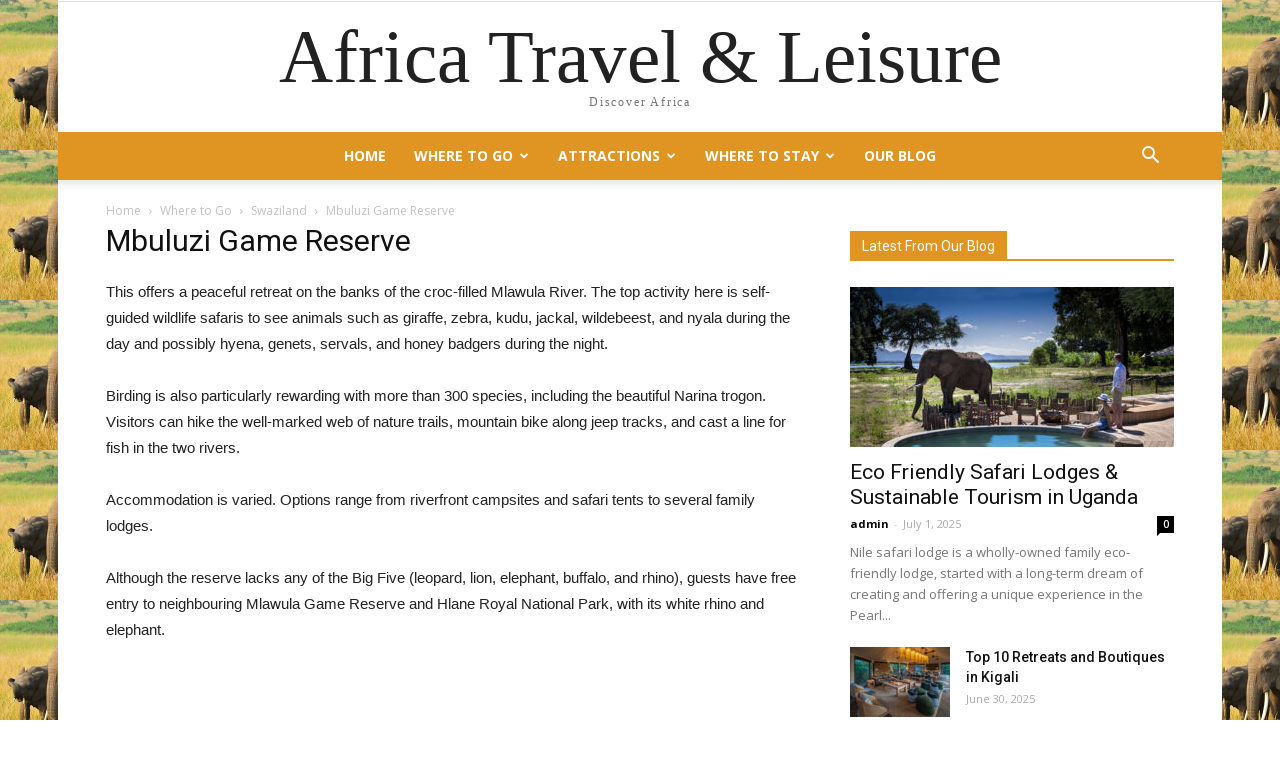

--- FILE ---
content_type: text/html; charset=UTF-8
request_url: https://www.africatravelandleisure.com/where-to-go/swaziland/mbuluzi-game-reserve/
body_size: 17566
content:
<!doctype html >
<!--[if IE 8]>    <html class="ie8" lang="en"> <![endif]-->
<!--[if IE 9]>    <html class="ie9" lang="en"> <![endif]-->
<!--[if gt IE 8]><!--> <html dir="ltr" lang="en-US" prefix="og: https://ogp.me/ns#"> <!--<![endif]-->
<head>
    
    <meta charset="UTF-8" />
    <meta name="viewport" content="width=device-width, initial-scale=1.0">
    <link rel="pingback" href="https://www.africatravelandleisure.com/xmlrpc.php" />
    	<style>img:is([sizes="auto" i], [sizes^="auto," i]) { contain-intrinsic-size: 3000px 1500px }</style>
	
		<!-- All in One SEO 4.8.3.2 - aioseo.com -->
		<title>Mbuluzi Game Reserve, Swaziland | Africa Travel Leisure</title>
	<meta name="description" content="This offers a peaceful retreat on the banks of the croc-filled Mlawula River, the top activity here is self-guided wildlife safaris to see animals." />
	<meta name="robots" content="max-image-preview:large" />
	<meta name="google-site-verification" content="AdHxmtAEvj-J5zPUzreXqqIGFlIx3FC3JhgPJkN93fw" />
	<link rel="canonical" href="https://www.africatravelandleisure.com/where-to-go/swaziland/mbuluzi-game-reserve/" />
	<meta name="generator" content="All in One SEO (AIOSEO) 4.8.3.2" />
		<meta property="og:locale" content="en_US" />
		<meta property="og:site_name" content="Africa Travel Leisure | Travel &amp; Leisure" />
		<meta property="og:type" content="article" />
		<meta property="og:title" content="Mbuluzi Game Reserve, Swaziland | Africa Travel Leisure" />
		<meta property="og:description" content="This offers a peaceful retreat on the banks of the croc-filled Mlawula River, the top activity here is self-guided wildlife safaris to see animals." />
		<meta property="og:url" content="https://www.africatravelandleisure.com/where-to-go/swaziland/mbuluzi-game-reserve/" />
		<meta property="article:published_time" content="2018-11-26T08:01:06+00:00" />
		<meta property="article:modified_time" content="2018-11-26T08:01:06+00:00" />
		<meta name="twitter:card" content="summary" />
		<meta name="twitter:title" content="Mbuluzi Game Reserve, Swaziland | Africa Travel Leisure" />
		<meta name="twitter:description" content="This offers a peaceful retreat on the banks of the croc-filled Mlawula River, the top activity here is self-guided wildlife safaris to see animals." />
		<script type="application/ld+json" class="aioseo-schema">
			{"@context":"https:\/\/schema.org","@graph":[{"@type":"BreadcrumbList","@id":"https:\/\/www.africatravelandleisure.com\/where-to-go\/swaziland\/mbuluzi-game-reserve\/#breadcrumblist","itemListElement":[{"@type":"ListItem","@id":"https:\/\/www.africatravelandleisure.com#listItem","position":1,"name":"Home","item":"https:\/\/www.africatravelandleisure.com","nextItem":{"@type":"ListItem","@id":"https:\/\/www.africatravelandleisure.com\/where-to-go\/#listItem","name":"Where to Go"}},{"@type":"ListItem","@id":"https:\/\/www.africatravelandleisure.com\/where-to-go\/#listItem","position":2,"name":"Where to Go","item":"https:\/\/www.africatravelandleisure.com\/where-to-go\/","nextItem":{"@type":"ListItem","@id":"https:\/\/www.africatravelandleisure.com\/where-to-go\/swaziland\/#listItem","name":"Swaziland"},"previousItem":{"@type":"ListItem","@id":"https:\/\/www.africatravelandleisure.com#listItem","name":"Home"}},{"@type":"ListItem","@id":"https:\/\/www.africatravelandleisure.com\/where-to-go\/swaziland\/#listItem","position":3,"name":"Swaziland","item":"https:\/\/www.africatravelandleisure.com\/where-to-go\/swaziland\/","nextItem":{"@type":"ListItem","@id":"https:\/\/www.africatravelandleisure.com\/where-to-go\/swaziland\/mbuluzi-game-reserve\/#listItem","name":"Mbuluzi Game Reserve"},"previousItem":{"@type":"ListItem","@id":"https:\/\/www.africatravelandleisure.com\/where-to-go\/#listItem","name":"Where to Go"}},{"@type":"ListItem","@id":"https:\/\/www.africatravelandleisure.com\/where-to-go\/swaziland\/mbuluzi-game-reserve\/#listItem","position":4,"name":"Mbuluzi Game Reserve","previousItem":{"@type":"ListItem","@id":"https:\/\/www.africatravelandleisure.com\/where-to-go\/swaziland\/#listItem","name":"Swaziland"}}]},{"@type":"Organization","@id":"https:\/\/www.africatravelandleisure.com\/#organization","name":"Africa Travel Leisure","description":"Travel & Leisure","url":"https:\/\/www.africatravelandleisure.com\/"},{"@type":"WebPage","@id":"https:\/\/www.africatravelandleisure.com\/where-to-go\/swaziland\/mbuluzi-game-reserve\/#webpage","url":"https:\/\/www.africatravelandleisure.com\/where-to-go\/swaziland\/mbuluzi-game-reserve\/","name":"Mbuluzi Game Reserve, Swaziland | Africa Travel Leisure","description":"This offers a peaceful retreat on the banks of the croc-filled Mlawula River, the top activity here is self-guided wildlife safaris to see animals.","inLanguage":"en-US","isPartOf":{"@id":"https:\/\/www.africatravelandleisure.com\/#website"},"breadcrumb":{"@id":"https:\/\/www.africatravelandleisure.com\/where-to-go\/swaziland\/mbuluzi-game-reserve\/#breadcrumblist"},"datePublished":"2018-11-26T08:01:06+00:00","dateModified":"2018-11-26T08:01:06+00:00"},{"@type":"WebSite","@id":"https:\/\/www.africatravelandleisure.com\/#website","url":"https:\/\/www.africatravelandleisure.com\/","name":"Africa Travel Leisure","description":"Travel & Leisure","inLanguage":"en-US","publisher":{"@id":"https:\/\/www.africatravelandleisure.com\/#organization"}}]}
		</script>
		<!-- All in One SEO -->

<link rel='dns-prefetch' href='//fonts.googleapis.com' />
<link rel="alternate" type="application/rss+xml" title="Africa Travel Leisure &raquo; Feed" href="https://www.africatravelandleisure.com/feed/" />
<link rel="alternate" type="application/rss+xml" title="Africa Travel Leisure &raquo; Comments Feed" href="https://www.africatravelandleisure.com/comments/feed/" />
<script type="text/javascript">
/* <![CDATA[ */
window._wpemojiSettings = {"baseUrl":"https:\/\/s.w.org\/images\/core\/emoji\/16.0.1\/72x72\/","ext":".png","svgUrl":"https:\/\/s.w.org\/images\/core\/emoji\/16.0.1\/svg\/","svgExt":".svg","source":{"concatemoji":"https:\/\/www.africatravelandleisure.com\/wp-includes\/js\/wp-emoji-release.min.js?ver=6.8.3"}};
/*! This file is auto-generated */
!function(s,n){var o,i,e;function c(e){try{var t={supportTests:e,timestamp:(new Date).valueOf()};sessionStorage.setItem(o,JSON.stringify(t))}catch(e){}}function p(e,t,n){e.clearRect(0,0,e.canvas.width,e.canvas.height),e.fillText(t,0,0);var t=new Uint32Array(e.getImageData(0,0,e.canvas.width,e.canvas.height).data),a=(e.clearRect(0,0,e.canvas.width,e.canvas.height),e.fillText(n,0,0),new Uint32Array(e.getImageData(0,0,e.canvas.width,e.canvas.height).data));return t.every(function(e,t){return e===a[t]})}function u(e,t){e.clearRect(0,0,e.canvas.width,e.canvas.height),e.fillText(t,0,0);for(var n=e.getImageData(16,16,1,1),a=0;a<n.data.length;a++)if(0!==n.data[a])return!1;return!0}function f(e,t,n,a){switch(t){case"flag":return n(e,"\ud83c\udff3\ufe0f\u200d\u26a7\ufe0f","\ud83c\udff3\ufe0f\u200b\u26a7\ufe0f")?!1:!n(e,"\ud83c\udde8\ud83c\uddf6","\ud83c\udde8\u200b\ud83c\uddf6")&&!n(e,"\ud83c\udff4\udb40\udc67\udb40\udc62\udb40\udc65\udb40\udc6e\udb40\udc67\udb40\udc7f","\ud83c\udff4\u200b\udb40\udc67\u200b\udb40\udc62\u200b\udb40\udc65\u200b\udb40\udc6e\u200b\udb40\udc67\u200b\udb40\udc7f");case"emoji":return!a(e,"\ud83e\udedf")}return!1}function g(e,t,n,a){var r="undefined"!=typeof WorkerGlobalScope&&self instanceof WorkerGlobalScope?new OffscreenCanvas(300,150):s.createElement("canvas"),o=r.getContext("2d",{willReadFrequently:!0}),i=(o.textBaseline="top",o.font="600 32px Arial",{});return e.forEach(function(e){i[e]=t(o,e,n,a)}),i}function t(e){var t=s.createElement("script");t.src=e,t.defer=!0,s.head.appendChild(t)}"undefined"!=typeof Promise&&(o="wpEmojiSettingsSupports",i=["flag","emoji"],n.supports={everything:!0,everythingExceptFlag:!0},e=new Promise(function(e){s.addEventListener("DOMContentLoaded",e,{once:!0})}),new Promise(function(t){var n=function(){try{var e=JSON.parse(sessionStorage.getItem(o));if("object"==typeof e&&"number"==typeof e.timestamp&&(new Date).valueOf()<e.timestamp+604800&&"object"==typeof e.supportTests)return e.supportTests}catch(e){}return null}();if(!n){if("undefined"!=typeof Worker&&"undefined"!=typeof OffscreenCanvas&&"undefined"!=typeof URL&&URL.createObjectURL&&"undefined"!=typeof Blob)try{var e="postMessage("+g.toString()+"("+[JSON.stringify(i),f.toString(),p.toString(),u.toString()].join(",")+"));",a=new Blob([e],{type:"text/javascript"}),r=new Worker(URL.createObjectURL(a),{name:"wpTestEmojiSupports"});return void(r.onmessage=function(e){c(n=e.data),r.terminate(),t(n)})}catch(e){}c(n=g(i,f,p,u))}t(n)}).then(function(e){for(var t in e)n.supports[t]=e[t],n.supports.everything=n.supports.everything&&n.supports[t],"flag"!==t&&(n.supports.everythingExceptFlag=n.supports.everythingExceptFlag&&n.supports[t]);n.supports.everythingExceptFlag=n.supports.everythingExceptFlag&&!n.supports.flag,n.DOMReady=!1,n.readyCallback=function(){n.DOMReady=!0}}).then(function(){return e}).then(function(){var e;n.supports.everything||(n.readyCallback(),(e=n.source||{}).concatemoji?t(e.concatemoji):e.wpemoji&&e.twemoji&&(t(e.twemoji),t(e.wpemoji)))}))}((window,document),window._wpemojiSettings);
/* ]]> */
</script>
<style id='wp-emoji-styles-inline-css' type='text/css'>

	img.wp-smiley, img.emoji {
		display: inline !important;
		border: none !important;
		box-shadow: none !important;
		height: 1em !important;
		width: 1em !important;
		margin: 0 0.07em !important;
		vertical-align: -0.1em !important;
		background: none !important;
		padding: 0 !important;
	}
</style>
<link rel='stylesheet' id='wp-block-library-css' href='https://www.africatravelandleisure.com/wp-includes/css/dist/block-library/style.min.css?ver=6.8.3' type='text/css' media='all' />
<style id='classic-theme-styles-inline-css' type='text/css'>
/*! This file is auto-generated */
.wp-block-button__link{color:#fff;background-color:#32373c;border-radius:9999px;box-shadow:none;text-decoration:none;padding:calc(.667em + 2px) calc(1.333em + 2px);font-size:1.125em}.wp-block-file__button{background:#32373c;color:#fff;text-decoration:none}
</style>
<style id='global-styles-inline-css' type='text/css'>
:root{--wp--preset--aspect-ratio--square: 1;--wp--preset--aspect-ratio--4-3: 4/3;--wp--preset--aspect-ratio--3-4: 3/4;--wp--preset--aspect-ratio--3-2: 3/2;--wp--preset--aspect-ratio--2-3: 2/3;--wp--preset--aspect-ratio--16-9: 16/9;--wp--preset--aspect-ratio--9-16: 9/16;--wp--preset--color--black: #000000;--wp--preset--color--cyan-bluish-gray: #abb8c3;--wp--preset--color--white: #ffffff;--wp--preset--color--pale-pink: #f78da7;--wp--preset--color--vivid-red: #cf2e2e;--wp--preset--color--luminous-vivid-orange: #ff6900;--wp--preset--color--luminous-vivid-amber: #fcb900;--wp--preset--color--light-green-cyan: #7bdcb5;--wp--preset--color--vivid-green-cyan: #00d084;--wp--preset--color--pale-cyan-blue: #8ed1fc;--wp--preset--color--vivid-cyan-blue: #0693e3;--wp--preset--color--vivid-purple: #9b51e0;--wp--preset--gradient--vivid-cyan-blue-to-vivid-purple: linear-gradient(135deg,rgba(6,147,227,1) 0%,rgb(155,81,224) 100%);--wp--preset--gradient--light-green-cyan-to-vivid-green-cyan: linear-gradient(135deg,rgb(122,220,180) 0%,rgb(0,208,130) 100%);--wp--preset--gradient--luminous-vivid-amber-to-luminous-vivid-orange: linear-gradient(135deg,rgba(252,185,0,1) 0%,rgba(255,105,0,1) 100%);--wp--preset--gradient--luminous-vivid-orange-to-vivid-red: linear-gradient(135deg,rgba(255,105,0,1) 0%,rgb(207,46,46) 100%);--wp--preset--gradient--very-light-gray-to-cyan-bluish-gray: linear-gradient(135deg,rgb(238,238,238) 0%,rgb(169,184,195) 100%);--wp--preset--gradient--cool-to-warm-spectrum: linear-gradient(135deg,rgb(74,234,220) 0%,rgb(151,120,209) 20%,rgb(207,42,186) 40%,rgb(238,44,130) 60%,rgb(251,105,98) 80%,rgb(254,248,76) 100%);--wp--preset--gradient--blush-light-purple: linear-gradient(135deg,rgb(255,206,236) 0%,rgb(152,150,240) 100%);--wp--preset--gradient--blush-bordeaux: linear-gradient(135deg,rgb(254,205,165) 0%,rgb(254,45,45) 50%,rgb(107,0,62) 100%);--wp--preset--gradient--luminous-dusk: linear-gradient(135deg,rgb(255,203,112) 0%,rgb(199,81,192) 50%,rgb(65,88,208) 100%);--wp--preset--gradient--pale-ocean: linear-gradient(135deg,rgb(255,245,203) 0%,rgb(182,227,212) 50%,rgb(51,167,181) 100%);--wp--preset--gradient--electric-grass: linear-gradient(135deg,rgb(202,248,128) 0%,rgb(113,206,126) 100%);--wp--preset--gradient--midnight: linear-gradient(135deg,rgb(2,3,129) 0%,rgb(40,116,252) 100%);--wp--preset--font-size--small: 13px;--wp--preset--font-size--medium: 20px;--wp--preset--font-size--large: 36px;--wp--preset--font-size--x-large: 42px;--wp--preset--spacing--20: 0.44rem;--wp--preset--spacing--30: 0.67rem;--wp--preset--spacing--40: 1rem;--wp--preset--spacing--50: 1.5rem;--wp--preset--spacing--60: 2.25rem;--wp--preset--spacing--70: 3.38rem;--wp--preset--spacing--80: 5.06rem;--wp--preset--shadow--natural: 6px 6px 9px rgba(0, 0, 0, 0.2);--wp--preset--shadow--deep: 12px 12px 50px rgba(0, 0, 0, 0.4);--wp--preset--shadow--sharp: 6px 6px 0px rgba(0, 0, 0, 0.2);--wp--preset--shadow--outlined: 6px 6px 0px -3px rgba(255, 255, 255, 1), 6px 6px rgba(0, 0, 0, 1);--wp--preset--shadow--crisp: 6px 6px 0px rgba(0, 0, 0, 1);}:where(.is-layout-flex){gap: 0.5em;}:where(.is-layout-grid){gap: 0.5em;}body .is-layout-flex{display: flex;}.is-layout-flex{flex-wrap: wrap;align-items: center;}.is-layout-flex > :is(*, div){margin: 0;}body .is-layout-grid{display: grid;}.is-layout-grid > :is(*, div){margin: 0;}:where(.wp-block-columns.is-layout-flex){gap: 2em;}:where(.wp-block-columns.is-layout-grid){gap: 2em;}:where(.wp-block-post-template.is-layout-flex){gap: 1.25em;}:where(.wp-block-post-template.is-layout-grid){gap: 1.25em;}.has-black-color{color: var(--wp--preset--color--black) !important;}.has-cyan-bluish-gray-color{color: var(--wp--preset--color--cyan-bluish-gray) !important;}.has-white-color{color: var(--wp--preset--color--white) !important;}.has-pale-pink-color{color: var(--wp--preset--color--pale-pink) !important;}.has-vivid-red-color{color: var(--wp--preset--color--vivid-red) !important;}.has-luminous-vivid-orange-color{color: var(--wp--preset--color--luminous-vivid-orange) !important;}.has-luminous-vivid-amber-color{color: var(--wp--preset--color--luminous-vivid-amber) !important;}.has-light-green-cyan-color{color: var(--wp--preset--color--light-green-cyan) !important;}.has-vivid-green-cyan-color{color: var(--wp--preset--color--vivid-green-cyan) !important;}.has-pale-cyan-blue-color{color: var(--wp--preset--color--pale-cyan-blue) !important;}.has-vivid-cyan-blue-color{color: var(--wp--preset--color--vivid-cyan-blue) !important;}.has-vivid-purple-color{color: var(--wp--preset--color--vivid-purple) !important;}.has-black-background-color{background-color: var(--wp--preset--color--black) !important;}.has-cyan-bluish-gray-background-color{background-color: var(--wp--preset--color--cyan-bluish-gray) !important;}.has-white-background-color{background-color: var(--wp--preset--color--white) !important;}.has-pale-pink-background-color{background-color: var(--wp--preset--color--pale-pink) !important;}.has-vivid-red-background-color{background-color: var(--wp--preset--color--vivid-red) !important;}.has-luminous-vivid-orange-background-color{background-color: var(--wp--preset--color--luminous-vivid-orange) !important;}.has-luminous-vivid-amber-background-color{background-color: var(--wp--preset--color--luminous-vivid-amber) !important;}.has-light-green-cyan-background-color{background-color: var(--wp--preset--color--light-green-cyan) !important;}.has-vivid-green-cyan-background-color{background-color: var(--wp--preset--color--vivid-green-cyan) !important;}.has-pale-cyan-blue-background-color{background-color: var(--wp--preset--color--pale-cyan-blue) !important;}.has-vivid-cyan-blue-background-color{background-color: var(--wp--preset--color--vivid-cyan-blue) !important;}.has-vivid-purple-background-color{background-color: var(--wp--preset--color--vivid-purple) !important;}.has-black-border-color{border-color: var(--wp--preset--color--black) !important;}.has-cyan-bluish-gray-border-color{border-color: var(--wp--preset--color--cyan-bluish-gray) !important;}.has-white-border-color{border-color: var(--wp--preset--color--white) !important;}.has-pale-pink-border-color{border-color: var(--wp--preset--color--pale-pink) !important;}.has-vivid-red-border-color{border-color: var(--wp--preset--color--vivid-red) !important;}.has-luminous-vivid-orange-border-color{border-color: var(--wp--preset--color--luminous-vivid-orange) !important;}.has-luminous-vivid-amber-border-color{border-color: var(--wp--preset--color--luminous-vivid-amber) !important;}.has-light-green-cyan-border-color{border-color: var(--wp--preset--color--light-green-cyan) !important;}.has-vivid-green-cyan-border-color{border-color: var(--wp--preset--color--vivid-green-cyan) !important;}.has-pale-cyan-blue-border-color{border-color: var(--wp--preset--color--pale-cyan-blue) !important;}.has-vivid-cyan-blue-border-color{border-color: var(--wp--preset--color--vivid-cyan-blue) !important;}.has-vivid-purple-border-color{border-color: var(--wp--preset--color--vivid-purple) !important;}.has-vivid-cyan-blue-to-vivid-purple-gradient-background{background: var(--wp--preset--gradient--vivid-cyan-blue-to-vivid-purple) !important;}.has-light-green-cyan-to-vivid-green-cyan-gradient-background{background: var(--wp--preset--gradient--light-green-cyan-to-vivid-green-cyan) !important;}.has-luminous-vivid-amber-to-luminous-vivid-orange-gradient-background{background: var(--wp--preset--gradient--luminous-vivid-amber-to-luminous-vivid-orange) !important;}.has-luminous-vivid-orange-to-vivid-red-gradient-background{background: var(--wp--preset--gradient--luminous-vivid-orange-to-vivid-red) !important;}.has-very-light-gray-to-cyan-bluish-gray-gradient-background{background: var(--wp--preset--gradient--very-light-gray-to-cyan-bluish-gray) !important;}.has-cool-to-warm-spectrum-gradient-background{background: var(--wp--preset--gradient--cool-to-warm-spectrum) !important;}.has-blush-light-purple-gradient-background{background: var(--wp--preset--gradient--blush-light-purple) !important;}.has-blush-bordeaux-gradient-background{background: var(--wp--preset--gradient--blush-bordeaux) !important;}.has-luminous-dusk-gradient-background{background: var(--wp--preset--gradient--luminous-dusk) !important;}.has-pale-ocean-gradient-background{background: var(--wp--preset--gradient--pale-ocean) !important;}.has-electric-grass-gradient-background{background: var(--wp--preset--gradient--electric-grass) !important;}.has-midnight-gradient-background{background: var(--wp--preset--gradient--midnight) !important;}.has-small-font-size{font-size: var(--wp--preset--font-size--small) !important;}.has-medium-font-size{font-size: var(--wp--preset--font-size--medium) !important;}.has-large-font-size{font-size: var(--wp--preset--font-size--large) !important;}.has-x-large-font-size{font-size: var(--wp--preset--font-size--x-large) !important;}
:where(.wp-block-post-template.is-layout-flex){gap: 1.25em;}:where(.wp-block-post-template.is-layout-grid){gap: 1.25em;}
:where(.wp-block-columns.is-layout-flex){gap: 2em;}:where(.wp-block-columns.is-layout-grid){gap: 2em;}
:root :where(.wp-block-pullquote){font-size: 1.5em;line-height: 1.6;}
</style>
<link rel='stylesheet' id='rs-plugin-settings-css' href='https://www.africatravelandleisure.com/wp-content/plugins/revslider/public/assets/css/rs6.css?ver=6.2.18' type='text/css' media='all' />
<style id='rs-plugin-settings-inline-css' type='text/css'>
.tp-caption a{color:#ff7302;text-shadow:none;-webkit-transition:all 0.2s ease-out;-moz-transition:all 0.2s ease-out;-o-transition:all 0.2s ease-out;-ms-transition:all 0.2s ease-out}.tp-caption a:hover{color:#ffa902}
</style>
<link rel='stylesheet' id='google-fonts-style-css' href='https://fonts.googleapis.com/css?family=Open+Sans%3A300italic%2C400%2C400italic%2C600%2C600italic%2C700%7CRoboto%3A300%2C400%2C400italic%2C500%2C500italic%2C700%2C900&#038;ver=7.8.1' type='text/css' media='all' />
<link rel='stylesheet' id='js_composer_front-css' href='https://www.africatravelandleisure.com/wp-content/plugins/js_composer/assets/css/js_composer.min.css?ver=5.1.1' type='text/css' media='all' />
<link rel='stylesheet' id='td-theme-css' href='https://www.africatravelandleisure.com/wp-content/themes/Newspaper/style.css?ver=7.8.1' type='text/css' media='all' />
<script type="text/javascript" src="https://www.africatravelandleisure.com/wp-includes/js/jquery/jquery.min.js?ver=3.7.1" id="jquery-core-js"></script>
<script type="text/javascript" src="https://www.africatravelandleisure.com/wp-includes/js/jquery/jquery-migrate.min.js?ver=3.4.1" id="jquery-migrate-js"></script>
<script type="text/javascript" src="https://www.africatravelandleisure.com/wp-content/plugins/revslider/public/assets/js/rbtools.min.js?ver=6.2.18" id="tp-tools-js"></script>
<script type="text/javascript" src="https://www.africatravelandleisure.com/wp-content/plugins/revslider/public/assets/js/rs6.min.js?ver=6.2.18" id="revmin-js"></script>
<link rel="https://api.w.org/" href="https://www.africatravelandleisure.com/wp-json/" /><link rel="alternate" title="JSON" type="application/json" href="https://www.africatravelandleisure.com/wp-json/wp/v2/pages/211" /><link rel="EditURI" type="application/rsd+xml" title="RSD" href="https://www.africatravelandleisure.com/xmlrpc.php?rsd" />
<meta name="generator" content="WordPress 6.8.3" />
<link rel='shortlink' href='https://www.africatravelandleisure.com/?p=211' />
<link rel="alternate" title="oEmbed (JSON)" type="application/json+oembed" href="https://www.africatravelandleisure.com/wp-json/oembed/1.0/embed?url=https%3A%2F%2Fwww.africatravelandleisure.com%2Fwhere-to-go%2Fswaziland%2Fmbuluzi-game-reserve%2F" />
<link rel="alternate" title="oEmbed (XML)" type="text/xml+oembed" href="https://www.africatravelandleisure.com/wp-json/oembed/1.0/embed?url=https%3A%2F%2Fwww.africatravelandleisure.com%2Fwhere-to-go%2Fswaziland%2Fmbuluzi-game-reserve%2F&#038;format=xml" />
<!--[if lt IE 9]><script src="https://html5shim.googlecode.com/svn/trunk/html5.js"></script><![endif]-->
    <meta name="generator" content="Powered by Visual Composer - drag and drop page builder for WordPress."/>
<!--[if lte IE 9]><link rel="stylesheet" type="text/css" href="https://www.africatravelandleisure.com/wp-content/plugins/js_composer/assets/css/vc_lte_ie9.min.css" media="screen"><![endif]--><meta name="generator" content="Powered by Slider Revolution 6.2.18 - responsive, Mobile-Friendly Slider Plugin for WordPress with comfortable drag and drop interface." />

<!-- JS generated by theme -->

<script>
    
    

	    var tdBlocksArray = []; //here we store all the items for the current page

	    //td_block class - each ajax block uses a object of this class for requests
	    function tdBlock() {
		    this.id = '';
		    this.block_type = 1; //block type id (1-234 etc)
		    this.atts = '';
		    this.td_column_number = '';
		    this.td_current_page = 1; //
		    this.post_count = 0; //from wp
		    this.found_posts = 0; //from wp
		    this.max_num_pages = 0; //from wp
		    this.td_filter_value = ''; //current live filter value
		    this.is_ajax_running = false;
		    this.td_user_action = ''; // load more or infinite loader (used by the animation)
		    this.header_color = '';
		    this.ajax_pagination_infinite_stop = ''; //show load more at page x
	    }


        // td_js_generator - mini detector
        (function(){
            var htmlTag = document.getElementsByTagName("html")[0];

            if ( navigator.userAgent.indexOf("MSIE 10.0") > -1 ) {
                htmlTag.className += ' ie10';
            }

            if ( !!navigator.userAgent.match(/Trident.*rv\:11\./) ) {
                htmlTag.className += ' ie11';
            }

            if ( /(iPad|iPhone|iPod)/g.test(navigator.userAgent) ) {
                htmlTag.className += ' td-md-is-ios';
            }

            var user_agent = navigator.userAgent.toLowerCase();
            if ( user_agent.indexOf("android") > -1 ) {
                htmlTag.className += ' td-md-is-android';
            }

            if ( -1 !== navigator.userAgent.indexOf('Mac OS X')  ) {
                htmlTag.className += ' td-md-is-os-x';
            }

            if ( /chrom(e|ium)/.test(navigator.userAgent.toLowerCase()) ) {
               htmlTag.className += ' td-md-is-chrome';
            }

            if ( -1 !== navigator.userAgent.indexOf('Firefox') ) {
                htmlTag.className += ' td-md-is-firefox';
            }

            if ( -1 !== navigator.userAgent.indexOf('Safari') && -1 === navigator.userAgent.indexOf('Chrome') ) {
                htmlTag.className += ' td-md-is-safari';
            }

            if( -1 !== navigator.userAgent.indexOf('IEMobile') ){
                htmlTag.className += ' td-md-is-iemobile';
            }

        })();




        var tdLocalCache = {};

        ( function () {
            "use strict";

            tdLocalCache = {
                data: {},
                remove: function (resource_id) {
                    delete tdLocalCache.data[resource_id];
                },
                exist: function (resource_id) {
                    return tdLocalCache.data.hasOwnProperty(resource_id) && tdLocalCache.data[resource_id] !== null;
                },
                get: function (resource_id) {
                    return tdLocalCache.data[resource_id];
                },
                set: function (resource_id, cachedData) {
                    tdLocalCache.remove(resource_id);
                    tdLocalCache.data[resource_id] = cachedData;
                }
            };
        })();

    
    
var td_viewport_interval_list=[{"limitBottom":767,"sidebarWidth":228},{"limitBottom":1018,"sidebarWidth":300},{"limitBottom":1140,"sidebarWidth":324}];
var td_animation_stack_effect="type0";
var tds_animation_stack=true;
var td_animation_stack_specific_selectors=".entry-thumb, img";
var td_animation_stack_general_selectors=".td-animation-stack img, .td-animation-stack .entry-thumb, .post img";
var td_ajax_url="https:\/\/www.africatravelandleisure.com\/wp-admin\/admin-ajax.php?td_theme_name=Newspaper&v=7.8.1";
var td_get_template_directory_uri="https:\/\/www.africatravelandleisure.com\/wp-content\/themes\/Newspaper";
var tds_snap_menu="";
var tds_logo_on_sticky="";
var tds_header_style="10";
var td_please_wait="Please wait...";
var td_email_user_pass_incorrect="User or password incorrect!";
var td_email_user_incorrect="Email or username incorrect!";
var td_email_incorrect="Email incorrect!";
var tds_more_articles_on_post_enable="";
var tds_more_articles_on_post_time_to_wait="";
var tds_more_articles_on_post_pages_distance_from_top=0;
var tds_theme_color_site_wide="#e09421";
var tds_smart_sidebar="";
var tdThemeName="Newspaper";
var td_magnific_popup_translation_tPrev="Previous (Left arrow key)";
var td_magnific_popup_translation_tNext="Next (Right arrow key)";
var td_magnific_popup_translation_tCounter="%curr% of %total%";
var td_magnific_popup_translation_ajax_tError="The content from %url% could not be loaded.";
var td_magnific_popup_translation_image_tError="The image #%curr% could not be loaded.";
var td_ad_background_click_link="";
var td_ad_background_click_target="";
</script>


<!-- Header style compiled by theme -->

<style>
    

body {
	background-image:url("https://www.africatravelandleisure.com/wp-content/uploads/2018/11/Elephants-in-Queen-Elizabeth-National-Park-2-300x150.jpg");
}
.td-header-wrap .black-menu .sf-menu > .current-menu-item > a,
    .td-header-wrap .black-menu .sf-menu > .current-menu-ancestor > a,
    .td-header-wrap .black-menu .sf-menu > .current-category-ancestor > a,
    .td-header-wrap .black-menu .sf-menu > li > a:hover,
    .td-header-wrap .black-menu .sf-menu > .sfHover > a,
    .td-header-style-12 .td-header-menu-wrap-full,
    .sf-menu > .current-menu-item > a:after,
    .sf-menu > .current-menu-ancestor > a:after,
    .sf-menu > .current-category-ancestor > a:after,
    .sf-menu > li:hover > a:after,
    .sf-menu > .sfHover > a:after,
    .td-header-style-12 .td-affix,
    .header-search-wrap .td-drop-down-search:after,
    .header-search-wrap .td-drop-down-search .btn:hover,
    input[type=submit]:hover,
    .td-read-more a,
    .td-post-category:hover,
    .td-grid-style-1.td-hover-1 .td-big-grid-post:hover .td-post-category,
    .td-grid-style-5.td-hover-1 .td-big-grid-post:hover .td-post-category,
    .td_top_authors .td-active .td-author-post-count,
    .td_top_authors .td-active .td-author-comments-count,
    .td_top_authors .td_mod_wrap:hover .td-author-post-count,
    .td_top_authors .td_mod_wrap:hover .td-author-comments-count,
    .td-404-sub-sub-title a:hover,
    .td-search-form-widget .wpb_button:hover,
    .td-rating-bar-wrap div,
    .td_category_template_3 .td-current-sub-category,
    .dropcap,
    .td_wrapper_video_playlist .td_video_controls_playlist_wrapper,
    .wpb_default,
    .wpb_default:hover,
    .td-left-smart-list:hover,
    .td-right-smart-list:hover,
    .woocommerce-checkout .woocommerce input.button:hover,
    .woocommerce-page .woocommerce a.button:hover,
    .woocommerce-account div.woocommerce .button:hover,
    #bbpress-forums button:hover,
    .bbp_widget_login .button:hover,
    .td-footer-wrapper .td-post-category,
    .td-footer-wrapper .widget_product_search input[type="submit"]:hover,
    .woocommerce .product a.button:hover,
    .woocommerce .product #respond input#submit:hover,
    .woocommerce .checkout input#place_order:hover,
    .woocommerce .woocommerce.widget .button:hover,
    .single-product .product .summary .cart .button:hover,
    .woocommerce-cart .woocommerce table.cart .button:hover,
    .woocommerce-cart .woocommerce .shipping-calculator-form .button:hover,
    .td-next-prev-wrap a:hover,
    .td-load-more-wrap a:hover,
    .td-post-small-box a:hover,
    .page-nav .current,
    .page-nav:first-child > div,
    .td_category_template_8 .td-category-header .td-category a.td-current-sub-category,
    .td_category_template_4 .td-category-siblings .td-category a:hover,
    #bbpress-forums .bbp-pagination .current,
    #bbpress-forums #bbp-single-user-details #bbp-user-navigation li.current a,
    .td-theme-slider:hover .slide-meta-cat a,
    a.vc_btn-black:hover,
    .td-trending-now-wrapper:hover .td-trending-now-title,
    .td-scroll-up,
    .td-smart-list-button:hover,
    .td-weather-information:before,
    .td-weather-week:before,
    .td_block_exchange .td-exchange-header:before,
    .td_block_big_grid_9.td-grid-style-1 .td-post-category,
    .td_block_big_grid_9.td-grid-style-5 .td-post-category,
    .td-grid-style-6.td-hover-1 .td-module-thumb:after,
    .td-pulldown-syle-2 .td-subcat-dropdown ul:after,
    .td_block_template_9 .td-block-title:after,
    .td_block_template_15 .td-block-title:before {
        background-color: #e09421;
    }

    .global-block-template-4 .td-related-title .td-cur-simple-item:before {
        border-color: #e09421 transparent transparent transparent !important;
    }

    .woocommerce .woocommerce-message .button:hover,
    .woocommerce .woocommerce-error .button:hover,
    .woocommerce .woocommerce-info .button:hover,
    .global-block-template-4 .td-related-title .td-cur-simple-item,
    .global-block-template-3 .td-related-title .td-cur-simple-item,
    .global-block-template-9 .td-related-title:after {
        background-color: #e09421 !important;
    }

    .woocommerce .product .onsale,
    .woocommerce.widget .ui-slider .ui-slider-handle {
        background: none #e09421;
    }

    .woocommerce.widget.widget_layered_nav_filters ul li a {
        background: none repeat scroll 0 0 #e09421 !important;
    }

    a,
    cite a:hover,
    .td_mega_menu_sub_cats .cur-sub-cat,
    .td-mega-span h3 a:hover,
    .td_mod_mega_menu:hover .entry-title a,
    .header-search-wrap .result-msg a:hover,
    .top-header-menu li a:hover,
    .top-header-menu .current-menu-item > a,
    .top-header-menu .current-menu-ancestor > a,
    .top-header-menu .current-category-ancestor > a,
    .td-social-icon-wrap > a:hover,
    .td-header-sp-top-widget .td-social-icon-wrap a:hover,
    .td-page-content blockquote p,
    .td-post-content blockquote p,
    .mce-content-body blockquote p,
    .comment-content blockquote p,
    .wpb_text_column blockquote p,
    .td_block_text_with_title blockquote p,
    .td_module_wrap:hover .entry-title a,
    .td-subcat-filter .td-subcat-list a:hover,
    .td-subcat-filter .td-subcat-dropdown a:hover,
    .td_quote_on_blocks,
    .dropcap2,
    .dropcap3,
    .td_top_authors .td-active .td-authors-name a,
    .td_top_authors .td_mod_wrap:hover .td-authors-name a,
    .td-post-next-prev-content a:hover,
    .author-box-wrap .td-author-social a:hover,
    .td-author-name a:hover,
    .td-author-url a:hover,
    .td_mod_related_posts:hover h3 > a,
    .td-post-template-11 .td-related-title .td-related-left:hover,
    .td-post-template-11 .td-related-title .td-related-right:hover,
    .td-post-template-11 .td-related-title .td-cur-simple-item,
    .td-post-template-11 .td_block_related_posts .td-next-prev-wrap a:hover,
    .comment-reply-link:hover,
    .logged-in-as a:hover,
    #cancel-comment-reply-link:hover,
    .td-search-query,
    .td-category-header .td-pulldown-category-filter-link:hover,
    .td-category-siblings .td-subcat-dropdown a:hover,
    .td-category-siblings .td-subcat-dropdown a.td-current-sub-category,
    .widget a:hover,
    .archive .widget_archive .current,
    .archive .widget_archive .current a,
    .widget_calendar tfoot a:hover,
    .woocommerce a.added_to_cart:hover,
    #bbpress-forums li.bbp-header .bbp-reply-content span a:hover,
    #bbpress-forums .bbp-forum-freshness a:hover,
    #bbpress-forums .bbp-topic-freshness a:hover,
    #bbpress-forums .bbp-forums-list li a:hover,
    #bbpress-forums .bbp-forum-title:hover,
    #bbpress-forums .bbp-topic-permalink:hover,
    #bbpress-forums .bbp-topic-started-by a:hover,
    #bbpress-forums .bbp-topic-started-in a:hover,
    #bbpress-forums .bbp-body .super-sticky li.bbp-topic-title .bbp-topic-permalink,
    #bbpress-forums .bbp-body .sticky li.bbp-topic-title .bbp-topic-permalink,
    .widget_display_replies .bbp-author-name,
    .widget_display_topics .bbp-author-name,
    .footer-text-wrap .footer-email-wrap a,
    .td-subfooter-menu li a:hover,
    .footer-social-wrap a:hover,
    a.vc_btn-black:hover,
    .td-smart-list-dropdown-wrap .td-smart-list-button:hover,
    .td_module_17 .td-read-more a:hover,
    .td_module_18 .td-read-more a:hover,
    .td_module_19 .td-post-author-name a:hover,
    .td-instagram-user a,
    .td-pulldown-syle-2 .td-subcat-dropdown:hover .td-subcat-more span,
    .td-pulldown-syle-2 .td-subcat-dropdown:hover .td-subcat-more i,
    .td-pulldown-syle-3 .td-subcat-dropdown:hover .td-subcat-more span,
    .td-pulldown-syle-3 .td-subcat-dropdown:hover .td-subcat-more i,
    .td-block-title-wrap .td-wrapper-pulldown-filter .td-pulldown-filter-display-option:hover,
    .td-block-title-wrap .td-wrapper-pulldown-filter .td-pulldown-filter-display-option:hover i,
    .td-block-title-wrap .td-wrapper-pulldown-filter .td-pulldown-filter-link:hover,
    .td-block-title-wrap .td-wrapper-pulldown-filter .td-pulldown-filter-item .td-cur-simple-item,
    .global-block-template-2 .td-related-title .td-cur-simple-item,
    .global-block-template-5 .td-related-title .td-cur-simple-item,
    .global-block-template-6 .td-related-title .td-cur-simple-item,
    .global-block-template-7 .td-related-title .td-cur-simple-item,
    .global-block-template-8 .td-related-title .td-cur-simple-item,
    .global-block-template-9 .td-related-title .td-cur-simple-item,
    .global-block-template-10 .td-related-title .td-cur-simple-item,
    .global-block-template-11 .td-related-title .td-cur-simple-item,
    .global-block-template-12 .td-related-title .td-cur-simple-item,
    .global-block-template-13 .td-related-title .td-cur-simple-item,
    .global-block-template-14 .td-related-title .td-cur-simple-item,
    .global-block-template-15 .td-related-title .td-cur-simple-item,
    .global-block-template-16 .td-related-title .td-cur-simple-item,
    .global-block-template-17 .td-related-title .td-cur-simple-item,
    .td-theme-wrap .sf-menu ul .td-menu-item > a:hover,
    .td-theme-wrap .sf-menu ul .sfHover > a,
    .td-theme-wrap .sf-menu ul .current-menu-ancestor > a,
    .td-theme-wrap .sf-menu ul .current-category-ancestor > a,
    .td-theme-wrap .sf-menu ul .current-menu-item > a {
        color: #e09421;
    }

    a.vc_btn-black.vc_btn_square_outlined:hover,
    a.vc_btn-black.vc_btn_outlined:hover,
    .td-mega-menu-page .wpb_content_element ul li a:hover,
     .td-theme-wrap .td-aj-search-results .td_module_wrap:hover .entry-title a,
    .td-theme-wrap .header-search-wrap .result-msg a:hover {
        color: #e09421 !important;
    }

    .td-next-prev-wrap a:hover,
    .td-load-more-wrap a:hover,
    .td-post-small-box a:hover,
    .page-nav .current,
    .page-nav:first-child > div,
    .td_category_template_8 .td-category-header .td-category a.td-current-sub-category,
    .td_category_template_4 .td-category-siblings .td-category a:hover,
    #bbpress-forums .bbp-pagination .current,
    .post .td_quote_box,
    .page .td_quote_box,
    a.vc_btn-black:hover,
    .td_block_template_5 .td-block-title > * {
        border-color: #e09421;
    }

    .td_wrapper_video_playlist .td_video_currently_playing:after {
        border-color: #e09421 !important;
    }

    .header-search-wrap .td-drop-down-search:before {
        border-color: transparent transparent #e09421 transparent;
    }

    .block-title > span,
    .block-title > a,
    .block-title > label,
    .widgettitle,
    .widgettitle:after,
    .td-trending-now-title,
    .td-trending-now-wrapper:hover .td-trending-now-title,
    .wpb_tabs li.ui-tabs-active a,
    .wpb_tabs li:hover a,
    .vc_tta-container .vc_tta-color-grey.vc_tta-tabs-position-top.vc_tta-style-classic .vc_tta-tabs-container .vc_tta-tab.vc_active > a,
    .vc_tta-container .vc_tta-color-grey.vc_tta-tabs-position-top.vc_tta-style-classic .vc_tta-tabs-container .vc_tta-tab:hover > a,
    .td_block_template_1 .td-related-title .td-cur-simple-item,
    .woocommerce .product .products h2,
    .td-subcat-filter .td-subcat-dropdown:hover .td-subcat-more {
    	background-color: #e09421;
    }

    .woocommerce div.product .woocommerce-tabs ul.tabs li.active {
    	background-color: #e09421 !important;
    }

    .block-title,
    .td_block_template_1 .td-related-title,
    .wpb_tabs .wpb_tabs_nav,
    .vc_tta-container .vc_tta-color-grey.vc_tta-tabs-position-top.vc_tta-style-classic .vc_tta-tabs-container,
    .woocommerce div.product .woocommerce-tabs ul.tabs:before {
        border-color: #e09421;
    }
    .td_block_wrap .td-subcat-item a.td-cur-simple-item {
	    color: #e09421;
	}


    
    .td-grid-style-4 .entry-title
    {
        background-color: rgba(224, 148, 33, 0.7);
    }

    
    .td-header-wrap .td-header-menu-wrap-full,
    .sf-menu > .current-menu-ancestor > a,
    .sf-menu > .current-category-ancestor > a,
    .td-header-menu-wrap.td-affix,
    .td-header-style-3 .td-header-main-menu,
    .td-header-style-3 .td-affix .td-header-main-menu,
    .td-header-style-4 .td-header-main-menu,
    .td-header-style-4 .td-affix .td-header-main-menu,
    .td-header-style-8 .td-header-menu-wrap.td-affix,
    .td-header-style-8 .td-header-top-menu-full {
		background-color: #e09421;
    }


    .td-boxed-layout .td-header-style-3 .td-header-menu-wrap,
    .td-boxed-layout .td-header-style-4 .td-header-menu-wrap,
    .td-header-style-3 .td_stretch_content .td-header-menu-wrap,
    .td-header-style-4 .td_stretch_content .td-header-menu-wrap {
    	background-color: #e09421 !important;
    }


    @media (min-width: 1019px) {
        .td-header-style-1 .td-header-sp-recs,
        .td-header-style-1 .td-header-sp-logo {
            margin-bottom: 28px;
        }
    }

    @media (min-width: 768px) and (max-width: 1018px) {
        .td-header-style-1 .td-header-sp-recs,
        .td-header-style-1 .td-header-sp-logo {
            margin-bottom: 14px;
        }
    }

    .td-header-style-7 .td-header-top-menu {
        border-bottom: none;
    }


    
    .td-header-wrap .td-header-menu-wrap .sf-menu > li > a,
    .td-header-wrap .header-search-wrap .td-icon-search {
        color: #ffffff;
    }

    
    .td-footer-wrapper,
    .td-footer-wrapper .td_block_template_7 .td-block-title > *,
    .td-footer-wrapper .td_block_template_17 .td-block-title,
    .td-footer-wrapper .td-block-title-wrap .td-wrapper-pulldown-filter {
        background-color: #e09421;
    }
</style>

<script type="text/javascript">function setREVStartSize(e){
			//window.requestAnimationFrame(function() {				 
				window.RSIW = window.RSIW===undefined ? window.innerWidth : window.RSIW;	
				window.RSIH = window.RSIH===undefined ? window.innerHeight : window.RSIH;	
				try {								
					var pw = document.getElementById(e.c).parentNode.offsetWidth,
						newh;
					pw = pw===0 || isNaN(pw) ? window.RSIW : pw;
					e.tabw = e.tabw===undefined ? 0 : parseInt(e.tabw);
					e.thumbw = e.thumbw===undefined ? 0 : parseInt(e.thumbw);
					e.tabh = e.tabh===undefined ? 0 : parseInt(e.tabh);
					e.thumbh = e.thumbh===undefined ? 0 : parseInt(e.thumbh);
					e.tabhide = e.tabhide===undefined ? 0 : parseInt(e.tabhide);
					e.thumbhide = e.thumbhide===undefined ? 0 : parseInt(e.thumbhide);
					e.mh = e.mh===undefined || e.mh=="" || e.mh==="auto" ? 0 : parseInt(e.mh,0);		
					if(e.layout==="fullscreen" || e.l==="fullscreen") 						
						newh = Math.max(e.mh,window.RSIH);					
					else{					
						e.gw = Array.isArray(e.gw) ? e.gw : [e.gw];
						for (var i in e.rl) if (e.gw[i]===undefined || e.gw[i]===0) e.gw[i] = e.gw[i-1];					
						e.gh = e.el===undefined || e.el==="" || (Array.isArray(e.el) && e.el.length==0)? e.gh : e.el;
						e.gh = Array.isArray(e.gh) ? e.gh : [e.gh];
						for (var i in e.rl) if (e.gh[i]===undefined || e.gh[i]===0) e.gh[i] = e.gh[i-1];
											
						var nl = new Array(e.rl.length),
							ix = 0,						
							sl;					
						e.tabw = e.tabhide>=pw ? 0 : e.tabw;
						e.thumbw = e.thumbhide>=pw ? 0 : e.thumbw;
						e.tabh = e.tabhide>=pw ? 0 : e.tabh;
						e.thumbh = e.thumbhide>=pw ? 0 : e.thumbh;					
						for (var i in e.rl) nl[i] = e.rl[i]<window.RSIW ? 0 : e.rl[i];
						sl = nl[0];									
						for (var i in nl) if (sl>nl[i] && nl[i]>0) { sl = nl[i]; ix=i;}															
						var m = pw>(e.gw[ix]+e.tabw+e.thumbw) ? 1 : (pw-(e.tabw+e.thumbw)) / (e.gw[ix]);					
						newh =  (e.gh[ix] * m) + (e.tabh + e.thumbh);
					}				
					if(window.rs_init_css===undefined) window.rs_init_css = document.head.appendChild(document.createElement("style"));					
					document.getElementById(e.c).height = newh+"px";
					window.rs_init_css.innerHTML += "#"+e.c+"_wrapper { height: "+newh+"px }";				
				} catch(e){
					console.log("Failure at Presize of Slider:" + e)
				}					   
			//});
		  };</script>
<noscript><style type="text/css"> .wpb_animate_when_almost_visible { opacity: 1; }</style></noscript></head>

<body class="wp-singular page-template-default page page-id-211 page-child parent-pageid-207 wp-theme-Newspaper mbuluzi-game-reserve global-block-template-1 wpb-js-composer js-comp-ver-5.1.1 vc_responsive td-animation-stack-type0 td-boxed-layout" itemscope="itemscope" itemtype="https://schema.org/WebPage">

        <div class="td-scroll-up"><i class="td-icon-menu-up"></i></div>
    
    <div class="td-menu-background"></div>
<div id="td-mobile-nav">
    <div class="td-mobile-container">
        <!-- mobile menu top section -->
        <div class="td-menu-socials-wrap">
            <!-- socials -->
            <div class="td-menu-socials">
                            </div>
            <!-- close button -->
            <div class="td-mobile-close">
                <a href="#"><i class="td-icon-close-mobile"></i></a>
            </div>
        </div>

        <!-- login section -->
        
        <!-- menu section -->
        <div class="td-mobile-content">
            <div class="menu-top-menu-container"><ul id="menu-top-menu" class="td-mobile-main-menu"><li id="menu-item-19" class="menu-item menu-item-type-custom menu-item-object-custom menu-item-first menu-item-19"><a href="http://africatravelandleisure.com/">Home</a></li>
<li id="menu-item-326" class="menu-item menu-item-type-post_type menu-item-object-page current-page-ancestor menu-item-has-children menu-item-326"><a href="https://www.africatravelandleisure.com/where-to-go/">Where to Go<i class="td-icon-menu-right td-element-after"></i></a>
<ul class="sub-menu">
	<li id="menu-item-327" class="menu-item menu-item-type-post_type menu-item-object-page menu-item-327"><a href="https://www.africatravelandleisure.com/where-to-go/tourism-in-angola/">Angola</a></li>
	<li id="menu-item-328" class="menu-item menu-item-type-post_type menu-item-object-page menu-item-328"><a href="https://www.africatravelandleisure.com/where-to-go/tourism-in-benin/">Benin</a></li>
	<li id="menu-item-334" class="menu-item menu-item-type-post_type menu-item-object-page menu-item-334"><a href="https://www.africatravelandleisure.com/where-to-go/tourism-in-gambia/">Gambia</a></li>
	<li id="menu-item-336" class="menu-item menu-item-type-post_type menu-item-object-page menu-item-336"><a href="https://www.africatravelandleisure.com/where-to-go/tourism-in-libya/">Libya</a></li>
	<li id="menu-item-329" class="menu-item menu-item-type-post_type menu-item-object-page menu-item-329"><a href="https://www.africatravelandleisure.com/where-to-go/tourism-in-botswana/">Botswana</a></li>
	<li id="menu-item-330" class="menu-item menu-item-type-post_type menu-item-object-page menu-item-330"><a href="https://www.africatravelandleisure.com/where-to-go/tourism-in-burkina-faso/">Burkina Faso</a></li>
	<li id="menu-item-331" class="menu-item menu-item-type-post_type menu-item-object-page menu-item-331"><a href="https://www.africatravelandleisure.com/where-to-go/tourism-in-cameroon/">Cameroon</a></li>
	<li id="menu-item-332" class="menu-item menu-item-type-post_type menu-item-object-page menu-item-332"><a href="https://www.africatravelandleisure.com/where-to-go/tourism-in-cape-verde/">Cape Verde</a></li>
	<li id="menu-item-333" class="menu-item menu-item-type-post_type menu-item-object-page menu-item-333"><a href="https://www.africatravelandleisure.com/where-to-go/tourism-in-cote-divoire/">Cote Divoire</a></li>
	<li id="menu-item-335" class="menu-item menu-item-type-post_type menu-item-object-page menu-item-335"><a href="https://www.africatravelandleisure.com/where-to-go/tourism-in-lesotho/">Lesotho</a></li>
	<li id="menu-item-337" class="menu-item menu-item-type-post_type menu-item-object-page menu-item-337"><a href="https://www.africatravelandleisure.com/where-to-go/malawi-tourism/">Malawi</a></li>
	<li id="menu-item-338" class="menu-item menu-item-type-post_type menu-item-object-page menu-item-338"><a href="https://www.africatravelandleisure.com/where-to-go/tourism-in-mayotte/">Mayotte</a></li>
	<li id="menu-item-339" class="menu-item menu-item-type-post_type menu-item-object-page menu-item-339"><a href="https://www.africatravelandleisure.com/where-to-go/tourism-in-mozambique/">Mozambique</a></li>
	<li id="menu-item-340" class="menu-item menu-item-type-post_type menu-item-object-page menu-item-340"><a href="https://www.africatravelandleisure.com/where-to-go/tourism-in-namibia/">Namibia</a></li>
	<li id="menu-item-341" class="menu-item menu-item-type-post_type menu-item-object-page menu-item-341"><a href="https://www.africatravelandleisure.com/where-to-go/tourism-in-reunion/">Reunion</a></li>
	<li id="menu-item-342" class="menu-item menu-item-type-post_type menu-item-object-page menu-item-342"><a href="https://www.africatravelandleisure.com/where-to-go/tourism-in-seychelles/">Seychelles</a></li>
	<li id="menu-item-343" class="menu-item menu-item-type-post_type menu-item-object-page current-page-ancestor menu-item-343"><a href="https://www.africatravelandleisure.com/where-to-go/swaziland/">Swaziland</a></li>
	<li id="menu-item-344" class="menu-item menu-item-type-post_type menu-item-object-page menu-item-344"><a href="https://www.africatravelandleisure.com/where-to-go/tourism-in-zambia/">Zambia</a></li>
	<li id="menu-item-345" class="menu-item menu-item-type-post_type menu-item-object-page menu-item-345"><a href="https://www.africatravelandleisure.com/where-to-go/tourism-in-zimbabwe/">Zimbabwe</a></li>
</ul>
</li>
<li id="menu-item-324" class="menu-item menu-item-type-post_type menu-item-object-page menu-item-has-children menu-item-324"><a href="https://www.africatravelandleisure.com/attractions/">Attractions<i class="td-icon-menu-right td-element-after"></i></a>
<ul class="sub-menu">
	<li id="menu-item-346" class="menu-item menu-item-type-post_type menu-item-object-page menu-item-346"><a href="https://www.africatravelandleisure.com/where-to-go/tourism-in-benin/attractions-in-benin/">Attractions in Benin</a></li>
	<li id="menu-item-347" class="menu-item menu-item-type-post_type menu-item-object-page menu-item-347"><a href="https://www.africatravelandleisure.com/where-to-go/tourism-in-botswana/attractions/">Attractions in Botswana</a></li>
	<li id="menu-item-348" class="menu-item menu-item-type-post_type menu-item-object-page menu-item-348"><a href="https://www.africatravelandleisure.com/where-to-go/tourism-in-burkina-faso/attractions-in-burkina-faso/">Attractions in Burkina Faso</a></li>
	<li id="menu-item-349" class="menu-item menu-item-type-post_type menu-item-object-page menu-item-349"><a href="https://www.africatravelandleisure.com/where-to-go/tourism-in-cameroon/attractions-in-cameroon/">Attractions in Cameroon</a></li>
	<li id="menu-item-350" class="menu-item menu-item-type-post_type menu-item-object-page menu-item-350"><a href="https://www.africatravelandleisure.com/where-to-go/tourism-in-cote-divoire/attractions-in-cote-divoire/">Attractions in Cote Divoire</a></li>
	<li id="menu-item-351" class="menu-item menu-item-type-post_type menu-item-object-page menu-item-351"><a href="https://www.africatravelandleisure.com/where-to-go/tourism-in-gambia/attractions-in-gambia/">Attractions in Gambia</a></li>
	<li id="menu-item-352" class="menu-item menu-item-type-post_type menu-item-object-page menu-item-352"><a href="https://www.africatravelandleisure.com/where-to-go/tourism-in-lesotho/attractions-in-lesotho/">Attractions in Lesotho</a></li>
	<li id="menu-item-353" class="menu-item menu-item-type-post_type menu-item-object-page menu-item-353"><a href="https://www.africatravelandleisure.com/where-to-go/tourism-in-mozambique/attractions-in-mozambique/">Attractions in Mozambique</a></li>
	<li id="menu-item-354" class="menu-item menu-item-type-post_type menu-item-object-page menu-item-354"><a href="https://www.africatravelandleisure.com/where-to-go/tourism-in-namibia/attractions-in-namibia/">Attractions in Namibia</a></li>
	<li id="menu-item-355" class="menu-item menu-item-type-post_type menu-item-object-page menu-item-355"><a href="https://www.africatravelandleisure.com/where-to-go/tourism-in-reunion/attractions-in-reunion/">Attractions in Reunion</a></li>
	<li id="menu-item-356" class="menu-item menu-item-type-post_type menu-item-object-page menu-item-356"><a href="https://www.africatravelandleisure.com/where-to-go/tourism-in-seychelles/attractions-in-seychelles/">Attractions in Seychelles</a></li>
	<li id="menu-item-357" class="menu-item menu-item-type-post_type menu-item-object-page menu-item-357"><a href="https://www.africatravelandleisure.com/where-to-go/tourism-in-zimbabwe/attractions-in-zimbabwe/">Attractions in Zimbabwe</a></li>
	<li id="menu-item-358" class="menu-item menu-item-type-post_type menu-item-object-page menu-item-358"><a href="https://www.africatravelandleisure.com/tourist-attractions-in-kigali/">Tourist Attractions in Kigali</a></li>
</ul>
</li>
<li id="menu-item-325" class="menu-item menu-item-type-post_type menu-item-object-page menu-item-has-children menu-item-325"><a href="https://www.africatravelandleisure.com/where-to-stay/">Where to Stay<i class="td-icon-menu-right td-element-after"></i></a>
<ul class="sub-menu">
	<li id="menu-item-359" class="menu-item menu-item-type-post_type menu-item-object-page menu-item-359"><a href="https://www.africatravelandleisure.com/where-to-go/tourism-in-lesotho/safari-lodges-in-lesotho/">Safari Lodges in Lesotho</a></li>
	<li id="menu-item-360" class="menu-item menu-item-type-post_type menu-item-object-page menu-item-360"><a href="https://www.africatravelandleisure.com/where-to-go/tourism-in-libya/safari-lodges-in-libya/">Safari Lodges in Libya</a></li>
	<li id="menu-item-361" class="menu-item menu-item-type-post_type menu-item-object-page menu-item-361"><a href="https://www.africatravelandleisure.com/where-to-go/malawi-tourism/safari-lodges/">Safari Lodges in Malawi</a></li>
	<li id="menu-item-362" class="menu-item menu-item-type-post_type menu-item-object-page menu-item-362"><a href="https://www.africatravelandleisure.com/where-to-go/tourism-in-mozambique/safari-lodges-in-mozambique/">Safari Lodges in Mozambique</a></li>
	<li id="menu-item-363" class="menu-item menu-item-type-post_type menu-item-object-page menu-item-363"><a href="https://www.africatravelandleisure.com/where-to-go/tourism-in-namibia/safari-lodges-in-namibia/">Safari Lodges in Namibia</a></li>
	<li id="menu-item-364" class="menu-item menu-item-type-post_type menu-item-object-page menu-item-364"><a href="https://www.africatravelandleisure.com/where-to-go/tourism-in-reunion/safari-lodges-in-reunion/">Safari Lodges in Reunion</a></li>
	<li id="menu-item-365" class="menu-item menu-item-type-post_type menu-item-object-page menu-item-365"><a href="https://www.africatravelandleisure.com/where-to-go/tourism-in-seychelles/safari-lodges-in-seychelles/">Safari Lodges in Seychelles</a></li>
	<li id="menu-item-366" class="menu-item menu-item-type-post_type menu-item-object-page menu-item-366"><a href="https://www.africatravelandleisure.com/where-to-go/tourism-in-zambia/safari-lodges-in-zambia/">Safari Lodges in Zambia</a></li>
	<li id="menu-item-367" class="menu-item menu-item-type-post_type menu-item-object-page menu-item-367"><a href="https://www.africatravelandleisure.com/where-to-go/tourism-in-angola/safari-lodges-in-angola/">Safari Lodges in Angola</a></li>
	<li id="menu-item-368" class="menu-item menu-item-type-post_type menu-item-object-page menu-item-368"><a href="https://www.africatravelandleisure.com/where-to-go/tourism-in-benin/safari-lodges-in-benin/">Safari Lodges in Benin</a></li>
	<li id="menu-item-369" class="menu-item menu-item-type-post_type menu-item-object-page menu-item-369"><a href="https://www.africatravelandleisure.com/where-to-go/tourism-in-botswana/safari-lodges/">Safari Lodges in Botswana</a></li>
	<li id="menu-item-370" class="menu-item menu-item-type-post_type menu-item-object-page menu-item-370"><a href="https://www.africatravelandleisure.com/where-to-go/tourism-in-burkina-faso/safari-lodges-in-burkina-faso/">Safari Lodges in Burkina Faso</a></li>
	<li id="menu-item-371" class="menu-item menu-item-type-post_type menu-item-object-page menu-item-371"><a href="https://www.africatravelandleisure.com/where-to-go/tourism-in-cameroon/safari-lodges-in-cameroon/">Safari Lodges in Cameroon</a></li>
	<li id="menu-item-372" class="menu-item menu-item-type-post_type menu-item-object-page menu-item-372"><a href="https://www.africatravelandleisure.com/where-to-go/tourism-in-cape-verde/safari-lodges-in-cape-verde/">Safari Lodges in Cape Verde</a></li>
	<li id="menu-item-373" class="menu-item menu-item-type-post_type menu-item-object-page menu-item-373"><a href="https://www.africatravelandleisure.com/where-to-go/tourism-in-cote-divoire/safari-lodges-in-cote-divoire/">Safari Lodges in Cote Divoire</a></li>
	<li id="menu-item-374" class="menu-item menu-item-type-post_type menu-item-object-page menu-item-374"><a href="https://www.africatravelandleisure.com/where-to-go/tourism-in-gambia/safari-lodges-in-gambia/">Safari Lodges in Gambia</a></li>
	<li id="menu-item-375" class="menu-item menu-item-type-post_type menu-item-object-page menu-item-375"><a href="https://www.africatravelandleisure.com/where-to-go/tourism-in-zimbabwe/safari-lodges-in-zimbabwe/">Safari Lodges in Zimbabwe</a></li>
</ul>
</li>
<li id="menu-item-377" class="menu-item menu-item-type-post_type menu-item-object-page menu-item-377"><a href="https://www.africatravelandleisure.com/blog/">Our Blog</a></li>
</ul></div>        </div>
    </div>

    <!-- register/login section -->
    </div>    <div class="td-search-background"></div>
<div class="td-search-wrap-mob">
	<div class="td-drop-down-search" aria-labelledby="td-header-search-button">
		<form method="get" class="td-search-form" action="https://www.africatravelandleisure.com/">
			<!-- close button -->
			<div class="td-search-close">
				<a href="#"><i class="td-icon-close-mobile"></i></a>
			</div>
			<div role="search" class="td-search-input">
				<span>Search</span>
				<input id="td-header-search-mob" type="text" value="" name="s" autocomplete="off" />
			</div>
		</form>
		<div id="td-aj-search-mob"></div>
	</div>
</div>    
    
    <div id="td-outer-wrap" class="td-theme-wrap">
    
        <!--
Header style 10
-->

<div class="td-header-wrap td-header-style-10">

	<div class="td-header-top-menu-full td-container-wrap ">
		<div class="td-container td-header-row td-header-top-menu">
            
    <div class="top-bar-style-1">
        
<div class="td-header-sp-top-menu">


	</div>
            </div>

<!-- LOGIN MODAL -->
		</div>
	</div>

    <div class="td-banner-wrap-full td-logo-wrap-full  td-container-wrap ">
        <div class="td-header-sp-logo">
                <span class="td-logo-text-container">
		<a class="td-logo-wrap" href="https://www.africatravelandleisure.com/">
							<span class="td-logo-text">Africa Travel & Leisure</span>
						<span class="td-tagline-text">Discover Africa</span>
		</a>
    </span>
	        </div>
    </div>

	<div class="td-header-menu-wrap-full td-container-wrap ">
		<div class="td-header-menu-wrap td-header-gradient">
			<div class="td-container td-header-row td-header-main-menu">
				<div id="td-header-menu" role="navigation">
    <div id="td-top-mobile-toggle"><a href="#"><i class="td-icon-font td-icon-mobile"></i></a></div>
    <div class="td-main-menu-logo td-logo-in-header">
            </div>
    <div class="menu-top-menu-container"><ul id="menu-top-menu-1" class="sf-menu"><li class="menu-item menu-item-type-custom menu-item-object-custom menu-item-first td-menu-item td-normal-menu menu-item-19"><a href="http://africatravelandleisure.com/">Home</a></li>
<li class="menu-item menu-item-type-post_type menu-item-object-page current-page-ancestor menu-item-has-children td-menu-item td-normal-menu menu-item-326"><a href="https://www.africatravelandleisure.com/where-to-go/">Where to Go</a>
<ul class="sub-menu">
	<li class="menu-item menu-item-type-post_type menu-item-object-page td-menu-item td-normal-menu menu-item-327"><a href="https://www.africatravelandleisure.com/where-to-go/tourism-in-angola/">Angola</a></li>
	<li class="menu-item menu-item-type-post_type menu-item-object-page td-menu-item td-normal-menu menu-item-328"><a href="https://www.africatravelandleisure.com/where-to-go/tourism-in-benin/">Benin</a></li>
	<li class="menu-item menu-item-type-post_type menu-item-object-page td-menu-item td-normal-menu menu-item-334"><a href="https://www.africatravelandleisure.com/where-to-go/tourism-in-gambia/">Gambia</a></li>
	<li class="menu-item menu-item-type-post_type menu-item-object-page td-menu-item td-normal-menu menu-item-336"><a href="https://www.africatravelandleisure.com/where-to-go/tourism-in-libya/">Libya</a></li>
	<li class="menu-item menu-item-type-post_type menu-item-object-page td-menu-item td-normal-menu menu-item-329"><a href="https://www.africatravelandleisure.com/where-to-go/tourism-in-botswana/">Botswana</a></li>
	<li class="menu-item menu-item-type-post_type menu-item-object-page td-menu-item td-normal-menu menu-item-330"><a href="https://www.africatravelandleisure.com/where-to-go/tourism-in-burkina-faso/">Burkina Faso</a></li>
	<li class="menu-item menu-item-type-post_type menu-item-object-page td-menu-item td-normal-menu menu-item-331"><a href="https://www.africatravelandleisure.com/where-to-go/tourism-in-cameroon/">Cameroon</a></li>
	<li class="menu-item menu-item-type-post_type menu-item-object-page td-menu-item td-normal-menu menu-item-332"><a href="https://www.africatravelandleisure.com/where-to-go/tourism-in-cape-verde/">Cape Verde</a></li>
	<li class="menu-item menu-item-type-post_type menu-item-object-page td-menu-item td-normal-menu menu-item-333"><a href="https://www.africatravelandleisure.com/where-to-go/tourism-in-cote-divoire/">Cote Divoire</a></li>
	<li class="menu-item menu-item-type-post_type menu-item-object-page td-menu-item td-normal-menu menu-item-335"><a href="https://www.africatravelandleisure.com/where-to-go/tourism-in-lesotho/">Lesotho</a></li>
	<li class="menu-item menu-item-type-post_type menu-item-object-page td-menu-item td-normal-menu menu-item-337"><a href="https://www.africatravelandleisure.com/where-to-go/malawi-tourism/">Malawi</a></li>
	<li class="menu-item menu-item-type-post_type menu-item-object-page td-menu-item td-normal-menu menu-item-338"><a href="https://www.africatravelandleisure.com/where-to-go/tourism-in-mayotte/">Mayotte</a></li>
	<li class="menu-item menu-item-type-post_type menu-item-object-page td-menu-item td-normal-menu menu-item-339"><a href="https://www.africatravelandleisure.com/where-to-go/tourism-in-mozambique/">Mozambique</a></li>
	<li class="menu-item menu-item-type-post_type menu-item-object-page td-menu-item td-normal-menu menu-item-340"><a href="https://www.africatravelandleisure.com/where-to-go/tourism-in-namibia/">Namibia</a></li>
	<li class="menu-item menu-item-type-post_type menu-item-object-page td-menu-item td-normal-menu menu-item-341"><a href="https://www.africatravelandleisure.com/where-to-go/tourism-in-reunion/">Reunion</a></li>
	<li class="menu-item menu-item-type-post_type menu-item-object-page td-menu-item td-normal-menu menu-item-342"><a href="https://www.africatravelandleisure.com/where-to-go/tourism-in-seychelles/">Seychelles</a></li>
	<li class="menu-item menu-item-type-post_type menu-item-object-page current-page-ancestor td-menu-item td-normal-menu menu-item-343"><a href="https://www.africatravelandleisure.com/where-to-go/swaziland/">Swaziland</a></li>
	<li class="menu-item menu-item-type-post_type menu-item-object-page td-menu-item td-normal-menu menu-item-344"><a href="https://www.africatravelandleisure.com/where-to-go/tourism-in-zambia/">Zambia</a></li>
	<li class="menu-item menu-item-type-post_type menu-item-object-page td-menu-item td-normal-menu menu-item-345"><a href="https://www.africatravelandleisure.com/where-to-go/tourism-in-zimbabwe/">Zimbabwe</a></li>
</ul>
</li>
<li class="menu-item menu-item-type-post_type menu-item-object-page menu-item-has-children td-menu-item td-normal-menu menu-item-324"><a href="https://www.africatravelandleisure.com/attractions/">Attractions</a>
<ul class="sub-menu">
	<li class="menu-item menu-item-type-post_type menu-item-object-page td-menu-item td-normal-menu menu-item-346"><a href="https://www.africatravelandleisure.com/where-to-go/tourism-in-benin/attractions-in-benin/">Attractions in Benin</a></li>
	<li class="menu-item menu-item-type-post_type menu-item-object-page td-menu-item td-normal-menu menu-item-347"><a href="https://www.africatravelandleisure.com/where-to-go/tourism-in-botswana/attractions/">Attractions in Botswana</a></li>
	<li class="menu-item menu-item-type-post_type menu-item-object-page td-menu-item td-normal-menu menu-item-348"><a href="https://www.africatravelandleisure.com/where-to-go/tourism-in-burkina-faso/attractions-in-burkina-faso/">Attractions in Burkina Faso</a></li>
	<li class="menu-item menu-item-type-post_type menu-item-object-page td-menu-item td-normal-menu menu-item-349"><a href="https://www.africatravelandleisure.com/where-to-go/tourism-in-cameroon/attractions-in-cameroon/">Attractions in Cameroon</a></li>
	<li class="menu-item menu-item-type-post_type menu-item-object-page td-menu-item td-normal-menu menu-item-350"><a href="https://www.africatravelandleisure.com/where-to-go/tourism-in-cote-divoire/attractions-in-cote-divoire/">Attractions in Cote Divoire</a></li>
	<li class="menu-item menu-item-type-post_type menu-item-object-page td-menu-item td-normal-menu menu-item-351"><a href="https://www.africatravelandleisure.com/where-to-go/tourism-in-gambia/attractions-in-gambia/">Attractions in Gambia</a></li>
	<li class="menu-item menu-item-type-post_type menu-item-object-page td-menu-item td-normal-menu menu-item-352"><a href="https://www.africatravelandleisure.com/where-to-go/tourism-in-lesotho/attractions-in-lesotho/">Attractions in Lesotho</a></li>
	<li class="menu-item menu-item-type-post_type menu-item-object-page td-menu-item td-normal-menu menu-item-353"><a href="https://www.africatravelandleisure.com/where-to-go/tourism-in-mozambique/attractions-in-mozambique/">Attractions in Mozambique</a></li>
	<li class="menu-item menu-item-type-post_type menu-item-object-page td-menu-item td-normal-menu menu-item-354"><a href="https://www.africatravelandleisure.com/where-to-go/tourism-in-namibia/attractions-in-namibia/">Attractions in Namibia</a></li>
	<li class="menu-item menu-item-type-post_type menu-item-object-page td-menu-item td-normal-menu menu-item-355"><a href="https://www.africatravelandleisure.com/where-to-go/tourism-in-reunion/attractions-in-reunion/">Attractions in Reunion</a></li>
	<li class="menu-item menu-item-type-post_type menu-item-object-page td-menu-item td-normal-menu menu-item-356"><a href="https://www.africatravelandleisure.com/where-to-go/tourism-in-seychelles/attractions-in-seychelles/">Attractions in Seychelles</a></li>
	<li class="menu-item menu-item-type-post_type menu-item-object-page td-menu-item td-normal-menu menu-item-357"><a href="https://www.africatravelandleisure.com/where-to-go/tourism-in-zimbabwe/attractions-in-zimbabwe/">Attractions in Zimbabwe</a></li>
	<li class="menu-item menu-item-type-post_type menu-item-object-page td-menu-item td-normal-menu menu-item-358"><a href="https://www.africatravelandleisure.com/tourist-attractions-in-kigali/">Tourist Attractions in Kigali</a></li>
</ul>
</li>
<li class="menu-item menu-item-type-post_type menu-item-object-page menu-item-has-children td-menu-item td-normal-menu menu-item-325"><a href="https://www.africatravelandleisure.com/where-to-stay/">Where to Stay</a>
<ul class="sub-menu">
	<li class="menu-item menu-item-type-post_type menu-item-object-page td-menu-item td-normal-menu menu-item-359"><a href="https://www.africatravelandleisure.com/where-to-go/tourism-in-lesotho/safari-lodges-in-lesotho/">Safari Lodges in Lesotho</a></li>
	<li class="menu-item menu-item-type-post_type menu-item-object-page td-menu-item td-normal-menu menu-item-360"><a href="https://www.africatravelandleisure.com/where-to-go/tourism-in-libya/safari-lodges-in-libya/">Safari Lodges in Libya</a></li>
	<li class="menu-item menu-item-type-post_type menu-item-object-page td-menu-item td-normal-menu menu-item-361"><a href="https://www.africatravelandleisure.com/where-to-go/malawi-tourism/safari-lodges/">Safari Lodges in Malawi</a></li>
	<li class="menu-item menu-item-type-post_type menu-item-object-page td-menu-item td-normal-menu menu-item-362"><a href="https://www.africatravelandleisure.com/where-to-go/tourism-in-mozambique/safari-lodges-in-mozambique/">Safari Lodges in Mozambique</a></li>
	<li class="menu-item menu-item-type-post_type menu-item-object-page td-menu-item td-normal-menu menu-item-363"><a href="https://www.africatravelandleisure.com/where-to-go/tourism-in-namibia/safari-lodges-in-namibia/">Safari Lodges in Namibia</a></li>
	<li class="menu-item menu-item-type-post_type menu-item-object-page td-menu-item td-normal-menu menu-item-364"><a href="https://www.africatravelandleisure.com/where-to-go/tourism-in-reunion/safari-lodges-in-reunion/">Safari Lodges in Reunion</a></li>
	<li class="menu-item menu-item-type-post_type menu-item-object-page td-menu-item td-normal-menu menu-item-365"><a href="https://www.africatravelandleisure.com/where-to-go/tourism-in-seychelles/safari-lodges-in-seychelles/">Safari Lodges in Seychelles</a></li>
	<li class="menu-item menu-item-type-post_type menu-item-object-page td-menu-item td-normal-menu menu-item-366"><a href="https://www.africatravelandleisure.com/where-to-go/tourism-in-zambia/safari-lodges-in-zambia/">Safari Lodges in Zambia</a></li>
	<li class="menu-item menu-item-type-post_type menu-item-object-page td-menu-item td-normal-menu menu-item-367"><a href="https://www.africatravelandleisure.com/where-to-go/tourism-in-angola/safari-lodges-in-angola/">Safari Lodges in Angola</a></li>
	<li class="menu-item menu-item-type-post_type menu-item-object-page td-menu-item td-normal-menu menu-item-368"><a href="https://www.africatravelandleisure.com/where-to-go/tourism-in-benin/safari-lodges-in-benin/">Safari Lodges in Benin</a></li>
	<li class="menu-item menu-item-type-post_type menu-item-object-page td-menu-item td-normal-menu menu-item-369"><a href="https://www.africatravelandleisure.com/where-to-go/tourism-in-botswana/safari-lodges/">Safari Lodges in Botswana</a></li>
	<li class="menu-item menu-item-type-post_type menu-item-object-page td-menu-item td-normal-menu menu-item-370"><a href="https://www.africatravelandleisure.com/where-to-go/tourism-in-burkina-faso/safari-lodges-in-burkina-faso/">Safari Lodges in Burkina Faso</a></li>
	<li class="menu-item menu-item-type-post_type menu-item-object-page td-menu-item td-normal-menu menu-item-371"><a href="https://www.africatravelandleisure.com/where-to-go/tourism-in-cameroon/safari-lodges-in-cameroon/">Safari Lodges in Cameroon</a></li>
	<li class="menu-item menu-item-type-post_type menu-item-object-page td-menu-item td-normal-menu menu-item-372"><a href="https://www.africatravelandleisure.com/where-to-go/tourism-in-cape-verde/safari-lodges-in-cape-verde/">Safari Lodges in Cape Verde</a></li>
	<li class="menu-item menu-item-type-post_type menu-item-object-page td-menu-item td-normal-menu menu-item-373"><a href="https://www.africatravelandleisure.com/where-to-go/tourism-in-cote-divoire/safari-lodges-in-cote-divoire/">Safari Lodges in Cote Divoire</a></li>
	<li class="menu-item menu-item-type-post_type menu-item-object-page td-menu-item td-normal-menu menu-item-374"><a href="https://www.africatravelandleisure.com/where-to-go/tourism-in-gambia/safari-lodges-in-gambia/">Safari Lodges in Gambia</a></li>
	<li class="menu-item menu-item-type-post_type menu-item-object-page td-menu-item td-normal-menu menu-item-375"><a href="https://www.africatravelandleisure.com/where-to-go/tourism-in-zimbabwe/safari-lodges-in-zimbabwe/">Safari Lodges in Zimbabwe</a></li>
</ul>
</li>
<li class="menu-item menu-item-type-post_type menu-item-object-page td-menu-item td-normal-menu menu-item-377"><a href="https://www.africatravelandleisure.com/blog/">Our Blog</a></li>
</ul></div></div>


<div class="td-search-wrapper">
    <div id="td-top-search">
        <!-- Search -->
        <div class="header-search-wrap">
            <div class="dropdown header-search">
                <a id="td-header-search-button" href="#" role="button" class="dropdown-toggle " data-toggle="dropdown"><i class="td-icon-search"></i></a>
                <a id="td-header-search-button-mob" href="#" role="button" class="dropdown-toggle " data-toggle="dropdown"><i class="td-icon-search"></i></a>
            </div>
        </div>
    </div>
</div>

<div class="header-search-wrap">
	<div class="dropdown header-search">
		<div class="td-drop-down-search" aria-labelledby="td-header-search-button">
			<form method="get" class="td-search-form" action="https://www.africatravelandleisure.com/">
				<div role="search" class="td-head-form-search-wrap">
					<input id="td-header-search" type="text" value="" name="s" autocomplete="off" /><input class="wpb_button wpb_btn-inverse btn" type="submit" id="td-header-search-top" value="Search" />
				</div>
			</form>
			<div id="td-aj-search"></div>
		</div>
	</div>
</div>			</div>
		</div>
	</div>

    <div class="td-banner-wrap-full td-banner-bg td-container-wrap ">
        <div class="td-container-header td-header-row td-header-header">
            <div class="td-header-sp-recs">
                <div class="td-header-rec-wrap">
    
</div>            </div>
        </div>
    </div>

</div>
<div class="td-main-content-wrap td-container-wrap">
    <div class="td-container tdc-content-wrap ">
        <div class="td-crumb-container">
            <div class="entry-crumbs" itemscope itemtype="http://schema.org/BreadcrumbList"><span class="td-bred-first"><a href="https://www.africatravelandleisure.com/">Home</a></span> <i class="td-icon-right td-bread-sep"></i> <span itemscope itemprop="itemListElement" itemtype="http://schema.org/ListItem">
                               <a title="Where to Go" class="entry-crumb" itemscope itemprop="item" itemtype="http://schema.org/Thing" href="https://www.africatravelandleisure.com/where-to-go/">
                                  <span itemprop="name">Where to Go</span>    </a>    <meta itemprop="position" content = "1"></span> <i class="td-icon-right td-bread-sep"></i> <span itemscope itemprop="itemListElement" itemtype="http://schema.org/ListItem">
                               <a title="Swaziland" class="entry-crumb" itemscope itemprop="item" itemtype="http://schema.org/Thing" href="https://www.africatravelandleisure.com/where-to-go/swaziland/">
                                  <span itemprop="name">Swaziland</span>    </a>    <meta itemprop="position" content = "2"></span> <i class="td-icon-right td-bread-sep td-bred-no-url-last"></i> <span class="td-bred-no-url-last">Mbuluzi Game Reserve</span></div>        </div>
        <div class="td-pb-row">
                                    <div class="td-pb-span8 td-main-content" role="main">
                            <div class="td-ss-main-content">
                                                                        <div class="td-page-header">
                                            <h1 class="entry-title td-page-title">
                                                <span>Mbuluzi Game Reserve</span>
                                            </h1>
                                        </div>
                                        <div class="td-page-content">
                                        <p>This offers a peaceful retreat on the banks of the croc-filled Mlawula River. The top activity here is self-guided wildlife safaris to see animals such as giraffe, zebra, kudu, jackal, wildebeest, and nyala during the day and possibly hyena, genets, servals, and honey badgers during the night.</p>
<p>Birding is also particularly rewarding with more than 300 species, including the beautiful Narina trogon. Visitors can hike the well-marked web of nature trails, mountain bike along jeep tracks, and cast a line for fish in the two rivers.</p>
<p>Accommodation is varied. Options range from riverfront campsites and safari tents to several family lodges.</p>
<p>Although the reserve lacks any of the Big Five (leopard, lion, elephant, buffalo, and rhino), guests have free entry to neighbouring Mlawula Game Reserve and Hlane Royal National Park, with its white rhino and elephant.</p>
                                </div>
                                                            </div>
                        </div>
                        <div class="td-pb-span4 td-main-sidebar" role="complementary">
                            <div class="td-ss-main-sidebar">
                                <div class="td_block_wrap td_block_2 td_block_widget td_uid_2_697eaec89731c_rand td-pb-border-top td_block_template_1 td-column-1 td_block_padding"  data-td-block-uid="td_uid_2_697eaec89731c" ><script>var block_td_uid_2_697eaec89731c = new tdBlock();
block_td_uid_2_697eaec89731c.id = "td_uid_2_697eaec89731c";
block_td_uid_2_697eaec89731c.atts = '{"limit":"10","sort":"","post_ids":"","tag_slug":"","autors_id":"","installed_post_types":"","category_id":"","category_ids":"","custom_title":"Latest From Our Blog","custom_url":"","show_child_cat":"","sub_cat_ajax":"","ajax_pagination":"","header_color":"#","header_text_color":"#","ajax_pagination_infinite_stop":"","td_column_number":1,"td_ajax_preloading":"","td_ajax_filter_type":"","td_ajax_filter_ids":"","td_filter_default_txt":"All","color_preset":"","border_top":"","class":"td_block_widget td_uid_2_697eaec89731c_rand","el_class":"","offset":"","css":"","tdc_css":"","tdc_css_class":"td_uid_2_697eaec89731c_rand","live_filter":"","live_filter_cur_post_id":"","live_filter_cur_post_author":"","block_template_id":""}';
block_td_uid_2_697eaec89731c.td_column_number = "1";
block_td_uid_2_697eaec89731c.block_type = "td_block_2";
block_td_uid_2_697eaec89731c.post_count = "10";
block_td_uid_2_697eaec89731c.found_posts = "86";
block_td_uid_2_697eaec89731c.header_color = "#";
block_td_uid_2_697eaec89731c.ajax_pagination_infinite_stop = "";
block_td_uid_2_697eaec89731c.max_num_pages = "9";
tdBlocksArray.push(block_td_uid_2_697eaec89731c);
</script><div class="td-block-title-wrap"><h4 class="block-title"><span class="td-pulldown-size">Latest From Our Blog</span></h4></div><div id=td_uid_2_697eaec89731c class="td_block_inner">

	<div class="td-block-span12">

        <div class="td_module_2 td_module_wrap td-animation-stack">
            <div class="td-module-image">
                <div class="td-module-thumb"><a href="https://www.africatravelandleisure.com/blog/eco-friendly-safari-lodges-uganda/" rel="bookmark" title="Eco Friendly Safari Lodges &#038; Sustainable Tourism in Uganda"><img width="324" height="160" class="entry-thumb" src="https://www.africatravelandleisure.com/wp-content/uploads/2021/11/Africa-Travel-and-Leisure-324x160.jpg" srcset="https://www.africatravelandleisure.com/wp-content/uploads/2021/11/Africa-Travel-and-Leisure-324x160.jpg 324w, https://www.africatravelandleisure.com/wp-content/uploads/2021/11/Africa-Travel-and-Leisure-533x261.jpg 533w" sizes="(max-width: 324px) 100vw, 324px" alt="" title="Eco Friendly Safari Lodges &#038; Sustainable Tourism in Uganda"/></a></div>                            </div>
            <h3 class="entry-title td-module-title"><a href="https://www.africatravelandleisure.com/blog/eco-friendly-safari-lodges-uganda/" rel="bookmark" title="Eco Friendly Safari Lodges &#038; Sustainable Tourism in Uganda">Eco Friendly Safari Lodges &#038; Sustainable Tourism in Uganda</a></h3>

            <div class="td-module-meta-info">
                <span class="td-post-author-name"><a href="https://www.africatravelandleisure.com/author/httumg91ii/">admin</a> <span>-</span> </span>                <span class="td-post-date"><time class="entry-date updated td-module-date" datetime="2025-07-01T08:00:28+00:00" >July 1, 2025</time></span>                <div class="td-module-comments"><a href="https://www.africatravelandleisure.com/blog/eco-friendly-safari-lodges-uganda/#respond">0</a></div>            </div>


            <div class="td-excerpt">
                Nile safari lodge is a wholly-owned family eco-friendly lodge, started with a long-term dream of creating and offering a unique experience in the Pearl...            </div>

            
        </div>

        
	</div> <!-- ./td-block-span12 -->

	<div class="td-block-span12">

        <div class="td_module_6 td_module_wrap td-animation-stack">

        <div class="td-module-thumb"><a href="https://www.africatravelandleisure.com/blog/top-10-retreats-and-boutiques-in-kigali/" rel="bookmark" title="Top 10 Retreats and Boutiques in Kigali"><img width="100" height="70" class="entry-thumb" src="https://www.africatravelandleisure.com/wp-content/uploads/2021/01/Magash-Camp-in-Akagera-100x70.jpg" srcset="https://www.africatravelandleisure.com/wp-content/uploads/2021/01/Magash-Camp-in-Akagera-100x70.jpg 100w, https://www.africatravelandleisure.com/wp-content/uploads/2021/01/Magash-Camp-in-Akagera-218x150.jpg 218w" sizes="(max-width: 100px) 100vw, 100px" alt="" title="Top 10 Retreats and Boutiques in Kigali"/></a></div>
        <div class="item-details">
            <h3 class="entry-title td-module-title"><a href="https://www.africatravelandleisure.com/blog/top-10-retreats-and-boutiques-in-kigali/" rel="bookmark" title="Top 10 Retreats and Boutiques in Kigali">Top 10 Retreats and Boutiques in Kigali</a></h3>            <div class="td-module-meta-info">
                                                <span class="td-post-date"><time class="entry-date updated td-module-date" datetime="2025-06-30T09:14:50+00:00" >June 30, 2025</time></span>                            </div>
        </div>

        </div>

        
	</div> <!-- ./td-block-span12 -->

	<div class="td-block-span12">

        <div class="td_module_6 td_module_wrap td-animation-stack">

        <div class="td-module-thumb"><a href="https://www.africatravelandleisure.com/blog/gorilla-wildlife-safari-east-africa/" rel="bookmark" title="Best 05 Gorilla Wildlife Safari in East Africa"><img width="100" height="70" class="entry-thumb" src="https://www.africatravelandleisure.com/wp-content/uploads/2024/10/Ngorongoro-Crater-100x70.jpg" srcset="https://www.africatravelandleisure.com/wp-content/uploads/2024/10/Ngorongoro-Crater-100x70.jpg 100w, https://www.africatravelandleisure.com/wp-content/uploads/2024/10/Ngorongoro-Crater-218x150.jpg 218w" sizes="(max-width: 100px) 100vw, 100px" alt="Uganda Safari" title="Best 05 Gorilla Wildlife Safari in East Africa"/></a></div>
        <div class="item-details">
            <h3 class="entry-title td-module-title"><a href="https://www.africatravelandleisure.com/blog/gorilla-wildlife-safari-east-africa/" rel="bookmark" title="Best 05 Gorilla Wildlife Safari in East Africa">Best 05 Gorilla Wildlife Safari in East Africa</a></h3>            <div class="td-module-meta-info">
                                                <span class="td-post-date"><time class="entry-date updated td-module-date" datetime="2025-06-25T08:43:54+00:00" >June 25, 2025</time></span>                            </div>
        </div>

        </div>

        
	</div> <!-- ./td-block-span12 -->

	<div class="td-block-span12">

        <div class="td_module_6 td_module_wrap td-animation-stack">

        <div class="td-module-thumb"><a href="https://www.africatravelandleisure.com/blog/4x4-rooftop-tent-camping-trip-in-uganda/" rel="bookmark" title="My Amazing 4&#215;4 Rooftop Tent Camping Trip in Uganda"><img width="100" height="70" class="entry-thumb" src="https://www.africatravelandleisure.com/wp-content/uploads/2022/04/4x4-Rooftop-Jeep-100x70.jpg" srcset="https://www.africatravelandleisure.com/wp-content/uploads/2022/04/4x4-Rooftop-Jeep-100x70.jpg 100w, https://www.africatravelandleisure.com/wp-content/uploads/2022/04/4x4-Rooftop-Jeep-218x150.jpg 218w" sizes="(max-width: 100px) 100vw, 100px" alt="Rent a car Uganda" title="My Amazing 4&#215;4 Rooftop Tent Camping Trip in Uganda"/></a></div>
        <div class="item-details">
            <h3 class="entry-title td-module-title"><a href="https://www.africatravelandleisure.com/blog/4x4-rooftop-tent-camping-trip-in-uganda/" rel="bookmark" title="My Amazing 4&#215;4 Rooftop Tent Camping Trip in Uganda">My Amazing 4&#215;4 Rooftop Tent Camping Trip in Uganda</a></h3>            <div class="td-module-meta-info">
                                                <span class="td-post-date"><time class="entry-date updated td-module-date" datetime="2025-05-27T15:51:55+00:00" >May 27, 2025</time></span>                            </div>
        </div>

        </div>

        
	</div> <!-- ./td-block-span12 -->

	<div class="td-block-span12">

        <div class="td_module_6 td_module_wrap td-animation-stack">

        <div class="td-module-thumb"><a href="https://www.africatravelandleisure.com/blog/gorilla-trek-bwindi/" rel="bookmark" title="Fly-in Safari to Bwindi Impenetrable &#038; Queen Elizabeth Park"><img width="100" height="70" class="entry-thumb" src="https://www.africatravelandleisure.com/wp-content/uploads/2019/03/gorilla-safaris-100x70.jpg" srcset="https://www.africatravelandleisure.com/wp-content/uploads/2019/03/gorilla-safaris-100x70.jpg 100w, https://www.africatravelandleisure.com/wp-content/uploads/2019/03/gorilla-safaris-218x150.jpg 218w" sizes="(max-width: 100px) 100vw, 100px" alt="Gorilla Trek DR Congo" title="Fly-in Safari to Bwindi Impenetrable &#038; Queen Elizabeth Park"/></a></div>
        <div class="item-details">
            <h3 class="entry-title td-module-title"><a href="https://www.africatravelandleisure.com/blog/gorilla-trek-bwindi/" rel="bookmark" title="Fly-in Safari to Bwindi Impenetrable &#038; Queen Elizabeth Park">Fly-in Safari to Bwindi Impenetrable &#038; Queen Elizabeth Park</a></h3>            <div class="td-module-meta-info">
                                                <span class="td-post-date"><time class="entry-date updated td-module-date" datetime="2025-05-06T10:39:51+00:00" >May 6, 2025</time></span>                            </div>
        </div>

        </div>

        
	</div> <!-- ./td-block-span12 -->

	<div class="td-block-span12">

        <div class="td_module_6 td_module_wrap td-animation-stack">

        <div class="td-module-thumb"><a href="https://www.africatravelandleisure.com/blog/explore-rwenzori-mountains/" rel="bookmark" title="Explore the Rwenzori Mountains"><img width="100" height="70" class="entry-thumb" src="https://www.africatravelandleisure.com/wp-content/uploads/2021/02/Kidepo-Valley-National-Park-100x70.jpg" srcset="https://www.africatravelandleisure.com/wp-content/uploads/2021/02/Kidepo-Valley-National-Park-100x70.jpg 100w, https://www.africatravelandleisure.com/wp-content/uploads/2021/02/Kidepo-Valley-National-Park-218x150.jpg 218w" sizes="(max-width: 100px) 100vw, 100px" alt="Kidepo Valley National Park" title="Explore the Rwenzori Mountains"/></a></div>
        <div class="item-details">
            <h3 class="entry-title td-module-title"><a href="https://www.africatravelandleisure.com/blog/explore-rwenzori-mountains/" rel="bookmark" title="Explore the Rwenzori Mountains">Explore the Rwenzori Mountains</a></h3>            <div class="td-module-meta-info">
                                                <span class="td-post-date"><time class="entry-date updated td-module-date" datetime="2025-03-31T07:18:07+00:00" >March 31, 2025</time></span>                            </div>
        </div>

        </div>

        
	</div> <!-- ./td-block-span12 -->

	<div class="td-block-span12">

        <div class="td_module_6 td_module_wrap td-animation-stack">

        <div class="td-module-thumb"><a href="https://www.africatravelandleisure.com/blog/uganda-safari/" rel="bookmark" title="Uganda Blog: A Complete Uganda Safari Guide"><img width="100" height="70" class="entry-thumb" src="https://www.africatravelandleisure.com/wp-content/uploads/2024/10/Ngorongoro-Crater-100x70.jpg" srcset="https://www.africatravelandleisure.com/wp-content/uploads/2024/10/Ngorongoro-Crater-100x70.jpg 100w, https://www.africatravelandleisure.com/wp-content/uploads/2024/10/Ngorongoro-Crater-218x150.jpg 218w" sizes="(max-width: 100px) 100vw, 100px" alt="Uganda Safari" title="Uganda Blog: A Complete Uganda Safari Guide"/></a></div>
        <div class="item-details">
            <h3 class="entry-title td-module-title"><a href="https://www.africatravelandleisure.com/blog/uganda-safari/" rel="bookmark" title="Uganda Blog: A Complete Uganda Safari Guide">Uganda Blog: A Complete Uganda Safari Guide</a></h3>            <div class="td-module-meta-info">
                                                <span class="td-post-date"><time class="entry-date updated td-module-date" datetime="2025-03-19T09:31:04+00:00" >March 19, 2025</time></span>                            </div>
        </div>

        </div>

        
	</div> <!-- ./td-block-span12 -->

	<div class="td-block-span12">

        <div class="td_module_6 td_module_wrap td-animation-stack">

        <div class="td-module-thumb"><a href="https://www.africatravelandleisure.com/blog/uganda-safari-adventure-jinja/" rel="bookmark" title="Enjoy Uganda Safari Adventure in Jinja"><img width="100" height="70" class="entry-thumb" src="https://www.africatravelandleisure.com/wp-content/uploads/2022/12/Drive-Uganda-100x70.jpg" srcset="https://www.africatravelandleisure.com/wp-content/uploads/2022/12/Drive-Uganda-100x70.jpg 100w, https://www.africatravelandleisure.com/wp-content/uploads/2022/12/Drive-Uganda-218x150.jpg 218w" sizes="(max-width: 100px) 100vw, 100px" alt="Drive Uganda" title="Enjoy Uganda Safari Adventure in Jinja"/></a></div>
        <div class="item-details">
            <h3 class="entry-title td-module-title"><a href="https://www.africatravelandleisure.com/blog/uganda-safari-adventure-jinja/" rel="bookmark" title="Enjoy Uganda Safari Adventure in Jinja">Enjoy Uganda Safari Adventure in Jinja</a></h3>            <div class="td-module-meta-info">
                                                <span class="td-post-date"><time class="entry-date updated td-module-date" datetime="2025-03-17T12:48:44+00:00" >March 17, 2025</time></span>                            </div>
        </div>

        </div>

        
	</div> <!-- ./td-block-span12 -->

	<div class="td-block-span12">

        <div class="td_module_6 td_module_wrap td-animation-stack">

        <div class="td-module-thumb"><a href="https://www.africatravelandleisure.com/blog/gorilla-camps-mgahinga/" rel="bookmark" title="Top 05 Eco-Friendly Gorilla Camps in Mgahinga"><img width="100" height="50" class="entry-thumb" src="https://www.africatravelandleisure.com/wp-content/uploads/2018/11/Uganda-Gorilla-Tours.jpg" srcset="https://www.africatravelandleisure.com/wp-content/uploads/2018/11/Uganda-Gorilla-Tours.jpg 1280w, https://www.africatravelandleisure.com/wp-content/uploads/2018/11/Uganda-Gorilla-Tours-300x150.jpg 300w, https://www.africatravelandleisure.com/wp-content/uploads/2018/11/Uganda-Gorilla-Tours-768x384.jpg 768w, https://www.africatravelandleisure.com/wp-content/uploads/2018/11/Uganda-Gorilla-Tours-1024x512.jpg 1024w" sizes="(max-width: 100px) 100vw, 100px" alt="Uganda Gorilla Tours" title="Top 05 Eco-Friendly Gorilla Camps in Mgahinga"/></a></div>
        <div class="item-details">
            <h3 class="entry-title td-module-title"><a href="https://www.africatravelandleisure.com/blog/gorilla-camps-mgahinga/" rel="bookmark" title="Top 05 Eco-Friendly Gorilla Camps in Mgahinga">Top 05 Eco-Friendly Gorilla Camps in Mgahinga</a></h3>            <div class="td-module-meta-info">
                                                <span class="td-post-date"><time class="entry-date updated td-module-date" datetime="2025-03-03T09:24:39+00:00" >March 3, 2025</time></span>                            </div>
        </div>

        </div>

        
	</div> <!-- ./td-block-span12 -->

	<div class="td-block-span12">

        <div class="td_module_6 td_module_wrap td-animation-stack">

        <div class="td-module-thumb"><a href="https://www.africatravelandleisure.com/blog/luxury-kenya-safari-itineraries/" rel="bookmark" title="Top Luxury Kenya Safari Itineraries in 2025/26"><img width="100" height="70" class="entry-thumb" src="https://www.africatravelandleisure.com/wp-content/themes/Newspaper/images/no-thumb/td_100x70.png" alt=""/></a></div>
        <div class="item-details">
            <h3 class="entry-title td-module-title"><a href="https://www.africatravelandleisure.com/blog/luxury-kenya-safari-itineraries/" rel="bookmark" title="Top Luxury Kenya Safari Itineraries in 2025/26">Top Luxury Kenya Safari Itineraries in 2025/26</a></h3>            <div class="td-module-meta-info">
                                                <span class="td-post-date"><time class="entry-date updated td-module-date" datetime="2025-02-24T13:08:36+00:00" >February 24, 2025</time></span>                            </div>
        </div>

        </div>

        
	</div> <!-- ./td-block-span12 --></div></div> <!-- ./block --><aside class="td_block_template_1 widget widget_categories"><h4 class="block-title"><span>Our Categories</span></h4>
			<ul>
					<li class="cat-item cat-item-38"><a href="https://www.africatravelandleisure.com/category/blog/">blog</a>
</li>
	<li class="cat-item cat-item-6"><a href="https://www.africatravelandleisure.com/category/car-rental/">Car Rental</a>
</li>
	<li class="cat-item cat-item-8"><a href="https://www.africatravelandleisure.com/category/gorilla-safaris/">Gorilla Safaris</a>
</li>
	<li class="cat-item cat-item-26"><a href="https://www.africatravelandleisure.com/category/kenya-tours/">Kenya Tours</a>
</li>
	<li class="cat-item cat-item-25"><a href="https://www.africatravelandleisure.com/category/news/">News</a>
</li>
	<li class="cat-item cat-item-39"><a href="https://www.africatravelandleisure.com/category/rwanda/">Rwanda</a>
</li>
	<li class="cat-item cat-item-40"><a href="https://www.africatravelandleisure.com/category/tanzania-tours/">Tanzania Tours</a>
</li>
	<li class="cat-item cat-item-41"><a href="https://www.africatravelandleisure.com/category/travel/">Travel</a>
</li>
	<li class="cat-item cat-item-4"><a href="https://www.africatravelandleisure.com/category/uganda-tours/">Uganda Tours</a>
</li>
	<li class="cat-item cat-item-1"><a href="https://www.africatravelandleisure.com/category/uncategorized/">Uncategorized</a>
</li>
			</ul>

			</aside>                            </div>
                        </div>
                            </div> <!-- /.td-pb-row -->
    </div> <!-- /.td-container -->
</div> <!-- /.td-main-content-wrap -->

    
<!-- Instagram -->



<!-- Footer -->
<div class="td-footer-wrapper td-container-wrap ">
    <div class="td-container">

	    <div class="td-pb-row">
		    <div class="td-pb-span12">
                		    </div>
	    </div>

        <div class="td-pb-row">

            <div class="td-pb-span4">
                <aside class="td_block_template_1 widget widget_text"><h4 class="block-title"><span>Who We Are</span></h4>			<div class="textwidget"><p>We are a team of tourism graduates from Makerere University and with our shared tourism skills we have developed this travel guide to offer most of the tourism information, tips and updates to tourists with the interest to visit Africa from East, Central, West and Southern Africa.</p>
</div>
		</aside>            </div>

            <div class="td-pb-span4">
                
		<aside class="td_block_template_1 widget widget_recent_entries">
		<h4 class="block-title"><span>Latest Posts</span></h4>
		<ul>
											<li>
					<a href="https://www.africatravelandleisure.com/blog/eco-friendly-safari-lodges-uganda/">Eco Friendly Safari Lodges &#038; Sustainable Tourism in Uganda</a>
									</li>
											<li>
					<a href="https://www.africatravelandleisure.com/blog/top-10-retreats-and-boutiques-in-kigali/">Top 10 Retreats and Boutiques in Kigali</a>
									</li>
											<li>
					<a href="https://www.africatravelandleisure.com/blog/gorilla-wildlife-safari-east-africa/">Best 05 Gorilla Wildlife Safari in East Africa</a>
									</li>
											<li>
					<a href="https://www.africatravelandleisure.com/blog/4x4-rooftop-tent-camping-trip-in-uganda/">My Amazing 4&#215;4 Rooftop Tent Camping Trip in Uganda</a>
									</li>
											<li>
					<a href="https://www.africatravelandleisure.com/blog/gorilla-trek-bwindi/">Fly-in Safari to Bwindi Impenetrable &#038; Queen Elizabeth Park</a>
									</li>
					</ul>

		</aside>            </div>

            <div class="td-pb-span4">
                <aside class="td_block_template_1 widget widget_text"><h4 class="block-title"><span>Location</span></h4>			<div class="textwidget"><p><strong>Address</strong><br />
Najjanankumbi &#8211; Entebbe Road</p>
<p>Najja Shopping Center &#8211; Kampala, Uganda</p>
<p><strong>Hours</strong><br />
Monday—Friday: 9:00AM–5:00PM<br />
Saturday: 11:00AM–3:00PM</p>
</div>
		</aside>            </div>
        </div>
    </div>
<div class="td-footer-bottom-full">
    <div class="td-container">
        <div class="td-pb-row">
            <div class="td-pb-span3"><aside class="footer-logo-wrap"><a href="https://www.africatravelandleisure.com/"><img src="" alt="" title=""/></a></aside></div><div class="td-pb-span5"><aside class="footer-text-wrap"><div class="block-title"><span>ABOUT US</span></div></aside></div><div class="td-pb-span4"><aside class="footer-social-wrap td-social-style-2"><div class="block-title"><span>FOLLOW US</span></div></aside></div>        </div>
    </div>
</div>
</div>

<!-- Sub Footer -->
    <div class="td-sub-footer-container td-container-wrap ">
        <div class="td-container">
            <div class="td-pb-row">
                <div class="td-pb-span td-sub-footer-menu">
                                        </div>

                <div class="td-pb-span td-sub-footer-copy">
                    &copy; 2018 All Rights Reserved - Africa Travel & Leisure                </div>
            </div>
        </div>
    </div>
</div><!--close td-outer-wrap-->

<script type="speculationrules">
{"prefetch":[{"source":"document","where":{"and":[{"href_matches":"\/*"},{"not":{"href_matches":["\/wp-*.php","\/wp-admin\/*","\/wp-content\/uploads\/*","\/wp-content\/*","\/wp-content\/plugins\/*","\/wp-content\/themes\/Newspaper\/*","\/*\\?(.+)"]}},{"not":{"selector_matches":"a[rel~=\"nofollow\"]"}},{"not":{"selector_matches":".no-prefetch, .no-prefetch a"}}]},"eagerness":"conservative"}]}
</script>


    <!--

        Theme: Newspaper by tagDiv.com 2017
        Version: 7.8.1 (rara)
        Deploy mode: deploy
        
        uid: 697eaec89cce0
    -->

    <script type="text/javascript" src="https://www.africatravelandleisure.com/wp-content/themes/Newspaper/js/tagdiv_theme.js?ver=7.8.1" id="td-site-js"></script>
<script type="text/javascript" src="https://www.africatravelandleisure.com/wp-includes/js/comment-reply.min.js?ver=6.8.3" id="comment-reply-js" async="async" data-wp-strategy="async"></script>

<!-- JS generated by theme -->

<script>
    

	

		(function(){
			var html_jquery_obj = jQuery('html');

			if (html_jquery_obj.length && (html_jquery_obj.is('.ie8') || html_jquery_obj.is('.ie9'))) {

				var path = 'https://www.africatravelandleisure.com/wp-content/themes/Newspaper/style.css';

				jQuery.get(path, function(data) {

					var str_split_separator = '#td_css_split_separator';
					var arr_splits = data.split(str_split_separator);
					var arr_length = arr_splits.length;

					if (arr_length > 1) {

						var dir_path = 'https://www.africatravelandleisure.com/wp-content/themes/Newspaper';
						var splited_css = '';

						for (var i = 0; i < arr_length; i++) {
							if (i > 0) {
								arr_splits[i] = str_split_separator + ' ' + arr_splits[i];
							}
							//jQuery('head').append('<style>' + arr_splits[i] + '</style>');

							var formated_str = arr_splits[i].replace(/\surl\(\'(?!data\:)/gi, function regex_function(str) {
								return ' url(\'' + dir_path + '/' + str.replace(/url\(\'/gi, '').replace(/^\s+|\s+$/gm,'');
							});

							splited_css += "<style>" + formated_str + "</style>";
						}

						var td_theme_css = jQuery('link#td-theme-css');

						if (td_theme_css.length) {
							td_theme_css.after(splited_css);
						}
					}
				});
			}
		})();

	
	
</script>


</body>
</html>